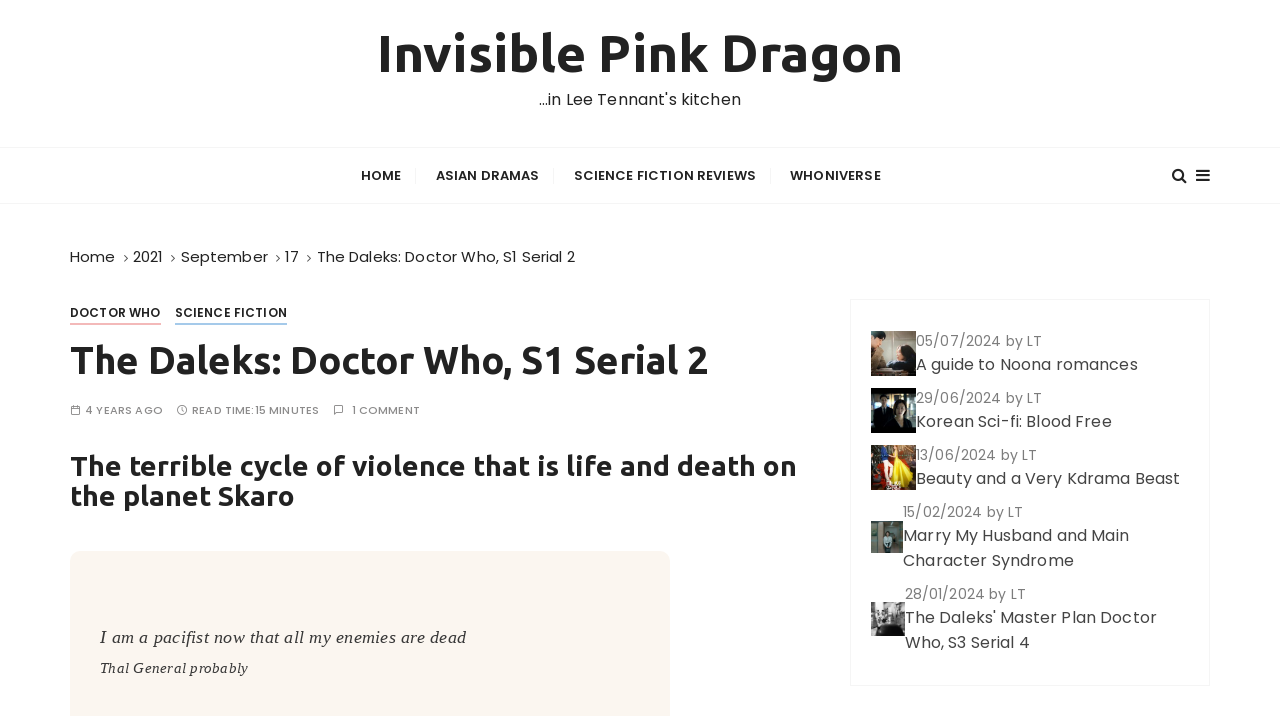

--- FILE ---
content_type: text/html; charset=UTF-8
request_url: https://invisibledragon.leetennant.com/2021/09/17/the-daleks-doctor-who-s1-serial-2/
body_size: 26250
content:
<!doctype html>
<html lang="en-AU">
<head>
	<meta charset="UTF-8">
	<meta name="viewport" content="width=device-width, initial-scale=1">
	<link rel="profile" href="https://gmpg.org/xfn/11">

	<title>The Daleks: Doctor Who, S1 Serial 2 &#8211; Invisible Pink Dragon</title>
<meta name='robots' content='max-image-preview:large' />
<link rel='dns-prefetch' href='//fonts.googleapis.com' />
<link rel="alternate" type="application/rss+xml" title="Invisible Pink Dragon &raquo; Feed" href="https://invisibledragon.leetennant.com/feed/" />
<link rel="alternate" type="application/rss+xml" title="Invisible Pink Dragon &raquo; Comments Feed" href="https://invisibledragon.leetennant.com/comments/feed/" />
<link rel="alternate" type="application/rss+xml" title="Invisible Pink Dragon &raquo; The Daleks: Doctor Who, S1 Serial 2 Comments Feed" href="https://invisibledragon.leetennant.com/2021/09/17/the-daleks-doctor-who-s1-serial-2/feed/" />
<link rel="alternate" title="oEmbed (JSON)" type="application/json+oembed" href="https://invisibledragon.leetennant.com/wp-json/oembed/1.0/embed?url=https%3A%2F%2Finvisibledragon.leetennant.com%2F2021%2F09%2F17%2Fthe-daleks-doctor-who-s1-serial-2%2F" />
<link rel="alternate" title="oEmbed (XML)" type="text/xml+oembed" href="https://invisibledragon.leetennant.com/wp-json/oembed/1.0/embed?url=https%3A%2F%2Finvisibledragon.leetennant.com%2F2021%2F09%2F17%2Fthe-daleks-doctor-who-s1-serial-2%2F&#038;format=xml" />
<style id='superb-addons-variable-fallbacks-inline-css' type='text/css'>
:root{--wp--preset--color--primary:#1f7cec;--wp--preset--color--primary-hover:#3993ff;--wp--preset--color--base:#fff;--wp--preset--color--featured:#0a284b;--wp--preset--color--contrast-light:#fff;--wp--preset--color--contrast-dark:#000;--wp--preset--color--mono-1:#0d3c74;--wp--preset--color--mono-2:#64748b;--wp--preset--color--mono-3:#e2e8f0;--wp--preset--color--mono-4:#f8fafc;--wp--preset--spacing--superbspacing-xxsmall:clamp(5px,1vw,10px);--wp--preset--spacing--superbspacing-xsmall:clamp(10px,2vw,20px);--wp--preset--spacing--superbspacing-small:clamp(20px,4vw,40px);--wp--preset--spacing--superbspacing-medium:clamp(30px,6vw,60px);--wp--preset--spacing--superbspacing-large:clamp(40px,8vw,80px);--wp--preset--spacing--superbspacing-xlarge:clamp(50px,10vw,100px);--wp--preset--spacing--superbspacing-xxlarge:clamp(60px,12vw,120px);--wp--preset--font-size--superbfont-tiny:clamp(10px,0.625rem + ((1vw - 3.2px) * 0.227),12px);--wp--preset--font-size--superbfont-xxsmall:clamp(12px,0.75rem + ((1vw - 3.2px) * 0.227),14px);--wp--preset--font-size--superbfont-xsmall:clamp(16px,1rem + ((1vw - 3.2px) * 1),16px);--wp--preset--font-size--superbfont-small:clamp(16px,1rem + ((1vw - 3.2px) * 0.227),18px);--wp--preset--font-size--superbfont-medium:clamp(18px,1.125rem + ((1vw - 3.2px) * 0.227),20px);--wp--preset--font-size--superbfont-large:clamp(24px,1.5rem + ((1vw - 3.2px) * 0.909),32px);--wp--preset--font-size--superbfont-xlarge:clamp(32px,2rem + ((1vw - 3.2px) * 1.818),48px);--wp--preset--font-size--superbfont-xxlarge:clamp(40px,2.5rem + ((1vw - 3.2px) * 2.727),64px)}.has-primary-color{color:var(--wp--preset--color--primary)!important}.has-primary-hover-color{color:var(--wp--preset--color--primary-hover)!important}.has-base-color{color:var(--wp--preset--color--base)!important}.has-featured-color{color:var(--wp--preset--color--featured)!important}.has-contrast-light-color{color:var(--wp--preset--color--contrast-light)!important}.has-contrast-dark-color{color:var(--wp--preset--color--contrast-dark)!important}.has-mono-1-color{color:var(--wp--preset--color--mono-1)!important}.has-mono-2-color{color:var(--wp--preset--color--mono-2)!important}.has-mono-3-color{color:var(--wp--preset--color--mono-3)!important}.has-mono-4-color{color:var(--wp--preset--color--mono-4)!important}.has-primary-background-color{background-color:var(--wp--preset--color--primary)!important}.has-primary-hover-background-color{background-color:var(--wp--preset--color--primary-hover)!important}.has-base-background-color{background-color:var(--wp--preset--color--base)!important}.has-featured-background-color{background-color:var(--wp--preset--color--featured)!important}.has-contrast-light-background-color{background-color:var(--wp--preset--color--contrast-light)!important}.has-contrast-dark-background-color{background-color:var(--wp--preset--color--contrast-dark)!important}.has-mono-1-background-color{background-color:var(--wp--preset--color--mono-1)!important}.has-mono-2-background-color{background-color:var(--wp--preset--color--mono-2)!important}.has-mono-3-background-color{background-color:var(--wp--preset--color--mono-3)!important}.has-mono-4-background-color{background-color:var(--wp--preset--color--mono-4)!important}.has-superbfont-tiny-font-size{font-size:var(--wp--preset--font-size--superbfont-tiny)!important}.has-superbfont-xxsmall-font-size{font-size:var(--wp--preset--font-size--superbfont-xxsmall)!important}.has-superbfont-xsmall-font-size{font-size:var(--wp--preset--font-size--superbfont-xsmall)!important}.has-superbfont-small-font-size{font-size:var(--wp--preset--font-size--superbfont-small)!important}.has-superbfont-medium-font-size{font-size:var(--wp--preset--font-size--superbfont-medium)!important}.has-superbfont-large-font-size{font-size:var(--wp--preset--font-size--superbfont-large)!important}.has-superbfont-xlarge-font-size{font-size:var(--wp--preset--font-size--superbfont-xlarge)!important}.has-superbfont-xxlarge-font-size{font-size:var(--wp--preset--font-size--superbfont-xxlarge)!important}
/*# sourceURL=superb-addons-variable-fallbacks-inline-css */
</style>
<style id='wp-img-auto-sizes-contain-inline-css' type='text/css'>
img:is([sizes=auto i],[sizes^="auto," i]){contain-intrinsic-size:3000px 1500px}
/*# sourceURL=wp-img-auto-sizes-contain-inline-css */
</style>
<style id='wp-emoji-styles-inline-css' type='text/css'>

	img.wp-smiley, img.emoji {
		display: inline !important;
		border: none !important;
		box-shadow: none !important;
		height: 1em !important;
		width: 1em !important;
		margin: 0 0.07em !important;
		vertical-align: -0.1em !important;
		background: none !important;
		padding: 0 !important;
	}
/*# sourceURL=wp-emoji-styles-inline-css */
</style>
<link rel='stylesheet' id='wp-block-library-css' href='https://invisibledragon.leetennant.com/wp-includes/css/dist/block-library/style.min.css?ver=6.9' type='text/css' media='all' />
<style id='superb-addons-recent-posts-style-inline-css' type='text/css'>
.superbaddons-recentposts-alignment-center .superbaddons-recentposts-item-inner{flex-direction:column;justify-content:center;text-align:center}.superbaddons-recentposts-alignment-right{direction:rtl}.superbaddons-recentposts-list{list-style:none;margin:0;padding:0}.superbaddons-recentposts-list a{text-decoration:none}.superbaddons-recentposts-list a:active,.superbaddons-recentposts-list a:focus,.superbaddons-recentposts-list a:hover{color:inherit}.superbaddons-recentposts-item{margin-bottom:10px}.superbaddons-recentposts-item:last-of-type{margin-bottom:0}.superbaddons-recentposts-item-inner{align-items:center;display:flex;gap:10px}.superbaddons-recentposts-item-left,.superbaddons-recentposts-item-right{display:flex;flex-direction:column}

/*# sourceURL=https://invisibledragon.leetennant.com/wp-content/plugins/superb-blocks/blocks/recent-posts/style-index.css */
</style>
<style id='wp-block-archives-inline-css' type='text/css'>
.wp-block-archives{box-sizing:border-box}.wp-block-archives-dropdown label{display:block}
/*# sourceURL=https://invisibledragon.leetennant.com/wp-includes/blocks/archives/style.min.css */
</style>
<style id='wp-block-heading-inline-css' type='text/css'>
h1:where(.wp-block-heading).has-background,h2:where(.wp-block-heading).has-background,h3:where(.wp-block-heading).has-background,h4:where(.wp-block-heading).has-background,h5:where(.wp-block-heading).has-background,h6:where(.wp-block-heading).has-background{padding:1.25em 2.375em}h1.has-text-align-left[style*=writing-mode]:where([style*=vertical-lr]),h1.has-text-align-right[style*=writing-mode]:where([style*=vertical-rl]),h2.has-text-align-left[style*=writing-mode]:where([style*=vertical-lr]),h2.has-text-align-right[style*=writing-mode]:where([style*=vertical-rl]),h3.has-text-align-left[style*=writing-mode]:where([style*=vertical-lr]),h3.has-text-align-right[style*=writing-mode]:where([style*=vertical-rl]),h4.has-text-align-left[style*=writing-mode]:where([style*=vertical-lr]),h4.has-text-align-right[style*=writing-mode]:where([style*=vertical-rl]),h5.has-text-align-left[style*=writing-mode]:where([style*=vertical-lr]),h5.has-text-align-right[style*=writing-mode]:where([style*=vertical-rl]),h6.has-text-align-left[style*=writing-mode]:where([style*=vertical-lr]),h6.has-text-align-right[style*=writing-mode]:where([style*=vertical-rl]){rotate:180deg}
/*# sourceURL=https://invisibledragon.leetennant.com/wp-includes/blocks/heading/style.min.css */
</style>
<style id='wp-block-image-inline-css' type='text/css'>
.wp-block-image>a,.wp-block-image>figure>a{display:inline-block}.wp-block-image img{box-sizing:border-box;height:auto;max-width:100%;vertical-align:bottom}@media not (prefers-reduced-motion){.wp-block-image img.hide{visibility:hidden}.wp-block-image img.show{animation:show-content-image .4s}}.wp-block-image[style*=border-radius] img,.wp-block-image[style*=border-radius]>a{border-radius:inherit}.wp-block-image.has-custom-border img{box-sizing:border-box}.wp-block-image.aligncenter{text-align:center}.wp-block-image.alignfull>a,.wp-block-image.alignwide>a{width:100%}.wp-block-image.alignfull img,.wp-block-image.alignwide img{height:auto;width:100%}.wp-block-image .aligncenter,.wp-block-image .alignleft,.wp-block-image .alignright,.wp-block-image.aligncenter,.wp-block-image.alignleft,.wp-block-image.alignright{display:table}.wp-block-image .aligncenter>figcaption,.wp-block-image .alignleft>figcaption,.wp-block-image .alignright>figcaption,.wp-block-image.aligncenter>figcaption,.wp-block-image.alignleft>figcaption,.wp-block-image.alignright>figcaption{caption-side:bottom;display:table-caption}.wp-block-image .alignleft{float:left;margin:.5em 1em .5em 0}.wp-block-image .alignright{float:right;margin:.5em 0 .5em 1em}.wp-block-image .aligncenter{margin-left:auto;margin-right:auto}.wp-block-image :where(figcaption){margin-bottom:1em;margin-top:.5em}.wp-block-image.is-style-circle-mask img{border-radius:9999px}@supports ((-webkit-mask-image:none) or (mask-image:none)) or (-webkit-mask-image:none){.wp-block-image.is-style-circle-mask img{border-radius:0;-webkit-mask-image:url('data:image/svg+xml;utf8,<svg viewBox="0 0 100 100" xmlns="http://www.w3.org/2000/svg"><circle cx="50" cy="50" r="50"/></svg>');mask-image:url('data:image/svg+xml;utf8,<svg viewBox="0 0 100 100" xmlns="http://www.w3.org/2000/svg"><circle cx="50" cy="50" r="50"/></svg>');mask-mode:alpha;-webkit-mask-position:center;mask-position:center;-webkit-mask-repeat:no-repeat;mask-repeat:no-repeat;-webkit-mask-size:contain;mask-size:contain}}:root :where(.wp-block-image.is-style-rounded img,.wp-block-image .is-style-rounded img){border-radius:9999px}.wp-block-image figure{margin:0}.wp-lightbox-container{display:flex;flex-direction:column;position:relative}.wp-lightbox-container img{cursor:zoom-in}.wp-lightbox-container img:hover+button{opacity:1}.wp-lightbox-container button{align-items:center;backdrop-filter:blur(16px) saturate(180%);background-color:#5a5a5a40;border:none;border-radius:4px;cursor:zoom-in;display:flex;height:20px;justify-content:center;opacity:0;padding:0;position:absolute;right:16px;text-align:center;top:16px;width:20px;z-index:100}@media not (prefers-reduced-motion){.wp-lightbox-container button{transition:opacity .2s ease}}.wp-lightbox-container button:focus-visible{outline:3px auto #5a5a5a40;outline:3px auto -webkit-focus-ring-color;outline-offset:3px}.wp-lightbox-container button:hover{cursor:pointer;opacity:1}.wp-lightbox-container button:focus{opacity:1}.wp-lightbox-container button:focus,.wp-lightbox-container button:hover,.wp-lightbox-container button:not(:hover):not(:active):not(.has-background){background-color:#5a5a5a40;border:none}.wp-lightbox-overlay{box-sizing:border-box;cursor:zoom-out;height:100vh;left:0;overflow:hidden;position:fixed;top:0;visibility:hidden;width:100%;z-index:100000}.wp-lightbox-overlay .close-button{align-items:center;cursor:pointer;display:flex;justify-content:center;min-height:40px;min-width:40px;padding:0;position:absolute;right:calc(env(safe-area-inset-right) + 16px);top:calc(env(safe-area-inset-top) + 16px);z-index:5000000}.wp-lightbox-overlay .close-button:focus,.wp-lightbox-overlay .close-button:hover,.wp-lightbox-overlay .close-button:not(:hover):not(:active):not(.has-background){background:none;border:none}.wp-lightbox-overlay .lightbox-image-container{height:var(--wp--lightbox-container-height);left:50%;overflow:hidden;position:absolute;top:50%;transform:translate(-50%,-50%);transform-origin:top left;width:var(--wp--lightbox-container-width);z-index:9999999999}.wp-lightbox-overlay .wp-block-image{align-items:center;box-sizing:border-box;display:flex;height:100%;justify-content:center;margin:0;position:relative;transform-origin:0 0;width:100%;z-index:3000000}.wp-lightbox-overlay .wp-block-image img{height:var(--wp--lightbox-image-height);min-height:var(--wp--lightbox-image-height);min-width:var(--wp--lightbox-image-width);width:var(--wp--lightbox-image-width)}.wp-lightbox-overlay .wp-block-image figcaption{display:none}.wp-lightbox-overlay button{background:none;border:none}.wp-lightbox-overlay .scrim{background-color:#fff;height:100%;opacity:.9;position:absolute;width:100%;z-index:2000000}.wp-lightbox-overlay.active{visibility:visible}@media not (prefers-reduced-motion){.wp-lightbox-overlay.active{animation:turn-on-visibility .25s both}.wp-lightbox-overlay.active img{animation:turn-on-visibility .35s both}.wp-lightbox-overlay.show-closing-animation:not(.active){animation:turn-off-visibility .35s both}.wp-lightbox-overlay.show-closing-animation:not(.active) img{animation:turn-off-visibility .25s both}.wp-lightbox-overlay.zoom.active{animation:none;opacity:1;visibility:visible}.wp-lightbox-overlay.zoom.active .lightbox-image-container{animation:lightbox-zoom-in .4s}.wp-lightbox-overlay.zoom.active .lightbox-image-container img{animation:none}.wp-lightbox-overlay.zoom.active .scrim{animation:turn-on-visibility .4s forwards}.wp-lightbox-overlay.zoom.show-closing-animation:not(.active){animation:none}.wp-lightbox-overlay.zoom.show-closing-animation:not(.active) .lightbox-image-container{animation:lightbox-zoom-out .4s}.wp-lightbox-overlay.zoom.show-closing-animation:not(.active) .lightbox-image-container img{animation:none}.wp-lightbox-overlay.zoom.show-closing-animation:not(.active) .scrim{animation:turn-off-visibility .4s forwards}}@keyframes show-content-image{0%{visibility:hidden}99%{visibility:hidden}to{visibility:visible}}@keyframes turn-on-visibility{0%{opacity:0}to{opacity:1}}@keyframes turn-off-visibility{0%{opacity:1;visibility:visible}99%{opacity:0;visibility:visible}to{opacity:0;visibility:hidden}}@keyframes lightbox-zoom-in{0%{transform:translate(calc((-100vw + var(--wp--lightbox-scrollbar-width))/2 + var(--wp--lightbox-initial-left-position)),calc(-50vh + var(--wp--lightbox-initial-top-position))) scale(var(--wp--lightbox-scale))}to{transform:translate(-50%,-50%) scale(1)}}@keyframes lightbox-zoom-out{0%{transform:translate(-50%,-50%) scale(1);visibility:visible}99%{visibility:visible}to{transform:translate(calc((-100vw + var(--wp--lightbox-scrollbar-width))/2 + var(--wp--lightbox-initial-left-position)),calc(-50vh + var(--wp--lightbox-initial-top-position))) scale(var(--wp--lightbox-scale));visibility:hidden}}
/*# sourceURL=https://invisibledragon.leetennant.com/wp-includes/blocks/image/style.min.css */
</style>
<style id='wp-block-image-theme-inline-css' type='text/css'>
:root :where(.wp-block-image figcaption){color:#555;font-size:13px;text-align:center}.is-dark-theme :root :where(.wp-block-image figcaption){color:#ffffffa6}.wp-block-image{margin:0 0 1em}
/*# sourceURL=https://invisibledragon.leetennant.com/wp-includes/blocks/image/theme.min.css */
</style>
<style id='wp-block-search-inline-css' type='text/css'>
.wp-block-search__button{margin-left:10px;word-break:normal}.wp-block-search__button.has-icon{line-height:0}.wp-block-search__button svg{height:1.25em;min-height:24px;min-width:24px;width:1.25em;fill:currentColor;vertical-align:text-bottom}:where(.wp-block-search__button){border:1px solid #ccc;padding:6px 10px}.wp-block-search__inside-wrapper{display:flex;flex:auto;flex-wrap:nowrap;max-width:100%}.wp-block-search__label{width:100%}.wp-block-search.wp-block-search__button-only .wp-block-search__button{box-sizing:border-box;display:flex;flex-shrink:0;justify-content:center;margin-left:0;max-width:100%}.wp-block-search.wp-block-search__button-only .wp-block-search__inside-wrapper{min-width:0!important;transition-property:width}.wp-block-search.wp-block-search__button-only .wp-block-search__input{flex-basis:100%;transition-duration:.3s}.wp-block-search.wp-block-search__button-only.wp-block-search__searchfield-hidden,.wp-block-search.wp-block-search__button-only.wp-block-search__searchfield-hidden .wp-block-search__inside-wrapper{overflow:hidden}.wp-block-search.wp-block-search__button-only.wp-block-search__searchfield-hidden .wp-block-search__input{border-left-width:0!important;border-right-width:0!important;flex-basis:0;flex-grow:0;margin:0;min-width:0!important;padding-left:0!important;padding-right:0!important;width:0!important}:where(.wp-block-search__input){appearance:none;border:1px solid #949494;flex-grow:1;font-family:inherit;font-size:inherit;font-style:inherit;font-weight:inherit;letter-spacing:inherit;line-height:inherit;margin-left:0;margin-right:0;min-width:3rem;padding:8px;text-decoration:unset!important;text-transform:inherit}:where(.wp-block-search__button-inside .wp-block-search__inside-wrapper){background-color:#fff;border:1px solid #949494;box-sizing:border-box;padding:4px}:where(.wp-block-search__button-inside .wp-block-search__inside-wrapper) .wp-block-search__input{border:none;border-radius:0;padding:0 4px}:where(.wp-block-search__button-inside .wp-block-search__inside-wrapper) .wp-block-search__input:focus{outline:none}:where(.wp-block-search__button-inside .wp-block-search__inside-wrapper) :where(.wp-block-search__button){padding:4px 8px}.wp-block-search.aligncenter .wp-block-search__inside-wrapper{margin:auto}.wp-block[data-align=right] .wp-block-search.wp-block-search__button-only .wp-block-search__inside-wrapper{float:right}
/*# sourceURL=https://invisibledragon.leetennant.com/wp-includes/blocks/search/style.min.css */
</style>
<style id='wp-block-search-theme-inline-css' type='text/css'>
.wp-block-search .wp-block-search__label{font-weight:700}.wp-block-search__button{border:1px solid #ccc;padding:.375em .625em}
/*# sourceURL=https://invisibledragon.leetennant.com/wp-includes/blocks/search/theme.min.css */
</style>
<style id='wp-block-group-inline-css' type='text/css'>
.wp-block-group{box-sizing:border-box}:where(.wp-block-group.wp-block-group-is-layout-constrained){position:relative}
.wp-block-group.is-style-superbaddons-card{background-color:var(--wp--preset--color--contrast-light);border-color:var(--wp--preset--color--mono-3);border-radius:10px;border-style:solid;border-width:1px;box-shadow:0 1px 2px 0 rgba(0,0,0,.05);color:var(--wp--preset--color--contrast-dark);padding:var(--wp--preset--spacing--superbspacing-small)}
/*# sourceURL=wp-block-group-inline-css */
</style>
<style id='wp-block-group-theme-inline-css' type='text/css'>
:where(.wp-block-group.has-background){padding:1.25em 2.375em}
/*# sourceURL=https://invisibledragon.leetennant.com/wp-includes/blocks/group/theme.min.css */
</style>
<style id='wp-block-paragraph-inline-css' type='text/css'>
.is-small-text{font-size:.875em}.is-regular-text{font-size:1em}.is-large-text{font-size:2.25em}.is-larger-text{font-size:3em}.has-drop-cap:not(:focus):first-letter{float:left;font-size:8.4em;font-style:normal;font-weight:100;line-height:.68;margin:.05em .1em 0 0;text-transform:uppercase}body.rtl .has-drop-cap:not(:focus):first-letter{float:none;margin-left:.1em}p.has-drop-cap.has-background{overflow:hidden}:root :where(p.has-background){padding:1.25em 2.375em}:where(p.has-text-color:not(.has-link-color)) a{color:inherit}p.has-text-align-left[style*="writing-mode:vertical-lr"],p.has-text-align-right[style*="writing-mode:vertical-rl"]{rotate:180deg}
/*# sourceURL=https://invisibledragon.leetennant.com/wp-includes/blocks/paragraph/style.min.css */
</style>
<style id='wp-block-quote-inline-css' type='text/css'>
.wp-block-quote{box-sizing:border-box;overflow-wrap:break-word}.wp-block-quote.is-large:where(:not(.is-style-plain)),.wp-block-quote.is-style-large:where(:not(.is-style-plain)){margin-bottom:1em;padding:0 1em}.wp-block-quote.is-large:where(:not(.is-style-plain)) p,.wp-block-quote.is-style-large:where(:not(.is-style-plain)) p{font-size:1.5em;font-style:italic;line-height:1.6}.wp-block-quote.is-large:where(:not(.is-style-plain)) cite,.wp-block-quote.is-large:where(:not(.is-style-plain)) footer,.wp-block-quote.is-style-large:where(:not(.is-style-plain)) cite,.wp-block-quote.is-style-large:where(:not(.is-style-plain)) footer{font-size:1.125em;text-align:right}.wp-block-quote>cite{display:block}
/*# sourceURL=https://invisibledragon.leetennant.com/wp-includes/blocks/quote/style.min.css */
</style>
<style id='wp-block-quote-theme-inline-css' type='text/css'>
.wp-block-quote{border-left:.25em solid;margin:0 0 1.75em;padding-left:1em}.wp-block-quote cite,.wp-block-quote footer{color:currentColor;font-size:.8125em;font-style:normal;position:relative}.wp-block-quote:where(.has-text-align-right){border-left:none;border-right:.25em solid;padding-left:0;padding-right:1em}.wp-block-quote:where(.has-text-align-center){border:none;padding-left:0}.wp-block-quote.is-large,.wp-block-quote.is-style-large,.wp-block-quote:where(.is-style-plain){border:none}
/*# sourceURL=https://invisibledragon.leetennant.com/wp-includes/blocks/quote/theme.min.css */
</style>
<style id='global-styles-inline-css' type='text/css'>
:root{--wp--preset--aspect-ratio--square: 1;--wp--preset--aspect-ratio--4-3: 4/3;--wp--preset--aspect-ratio--3-4: 3/4;--wp--preset--aspect-ratio--3-2: 3/2;--wp--preset--aspect-ratio--2-3: 2/3;--wp--preset--aspect-ratio--16-9: 16/9;--wp--preset--aspect-ratio--9-16: 9/16;--wp--preset--color--black: #000000;--wp--preset--color--cyan-bluish-gray: #abb8c3;--wp--preset--color--white: #ffffff;--wp--preset--color--pale-pink: #f78da7;--wp--preset--color--vivid-red: #cf2e2e;--wp--preset--color--luminous-vivid-orange: #ff6900;--wp--preset--color--luminous-vivid-amber: #fcb900;--wp--preset--color--light-green-cyan: #7bdcb5;--wp--preset--color--vivid-green-cyan: #00d084;--wp--preset--color--pale-cyan-blue: #8ed1fc;--wp--preset--color--vivid-cyan-blue: #0693e3;--wp--preset--color--vivid-purple: #9b51e0;--wp--preset--gradient--vivid-cyan-blue-to-vivid-purple: linear-gradient(135deg,rgb(6,147,227) 0%,rgb(155,81,224) 100%);--wp--preset--gradient--light-green-cyan-to-vivid-green-cyan: linear-gradient(135deg,rgb(122,220,180) 0%,rgb(0,208,130) 100%);--wp--preset--gradient--luminous-vivid-amber-to-luminous-vivid-orange: linear-gradient(135deg,rgb(252,185,0) 0%,rgb(255,105,0) 100%);--wp--preset--gradient--luminous-vivid-orange-to-vivid-red: linear-gradient(135deg,rgb(255,105,0) 0%,rgb(207,46,46) 100%);--wp--preset--gradient--very-light-gray-to-cyan-bluish-gray: linear-gradient(135deg,rgb(238,238,238) 0%,rgb(169,184,195) 100%);--wp--preset--gradient--cool-to-warm-spectrum: linear-gradient(135deg,rgb(74,234,220) 0%,rgb(151,120,209) 20%,rgb(207,42,186) 40%,rgb(238,44,130) 60%,rgb(251,105,98) 80%,rgb(254,248,76) 100%);--wp--preset--gradient--blush-light-purple: linear-gradient(135deg,rgb(255,206,236) 0%,rgb(152,150,240) 100%);--wp--preset--gradient--blush-bordeaux: linear-gradient(135deg,rgb(254,205,165) 0%,rgb(254,45,45) 50%,rgb(107,0,62) 100%);--wp--preset--gradient--luminous-dusk: linear-gradient(135deg,rgb(255,203,112) 0%,rgb(199,81,192) 50%,rgb(65,88,208) 100%);--wp--preset--gradient--pale-ocean: linear-gradient(135deg,rgb(255,245,203) 0%,rgb(182,227,212) 50%,rgb(51,167,181) 100%);--wp--preset--gradient--electric-grass: linear-gradient(135deg,rgb(202,248,128) 0%,rgb(113,206,126) 100%);--wp--preset--gradient--midnight: linear-gradient(135deg,rgb(2,3,129) 0%,rgb(40,116,252) 100%);--wp--preset--font-size--small: 13px;--wp--preset--font-size--medium: 20px;--wp--preset--font-size--large: 36px;--wp--preset--font-size--x-large: 42px;--wp--preset--spacing--20: 0.44rem;--wp--preset--spacing--30: 0.67rem;--wp--preset--spacing--40: 1rem;--wp--preset--spacing--50: 1.5rem;--wp--preset--spacing--60: 2.25rem;--wp--preset--spacing--70: 3.38rem;--wp--preset--spacing--80: 5.06rem;--wp--preset--shadow--natural: 6px 6px 9px rgba(0, 0, 0, 0.2);--wp--preset--shadow--deep: 12px 12px 50px rgba(0, 0, 0, 0.4);--wp--preset--shadow--sharp: 6px 6px 0px rgba(0, 0, 0, 0.2);--wp--preset--shadow--outlined: 6px 6px 0px -3px rgb(255, 255, 255), 6px 6px rgb(0, 0, 0);--wp--preset--shadow--crisp: 6px 6px 0px rgb(0, 0, 0);}:where(.is-layout-flex){gap: 0.5em;}:where(.is-layout-grid){gap: 0.5em;}body .is-layout-flex{display: flex;}.is-layout-flex{flex-wrap: wrap;align-items: center;}.is-layout-flex > :is(*, div){margin: 0;}body .is-layout-grid{display: grid;}.is-layout-grid > :is(*, div){margin: 0;}:where(.wp-block-columns.is-layout-flex){gap: 2em;}:where(.wp-block-columns.is-layout-grid){gap: 2em;}:where(.wp-block-post-template.is-layout-flex){gap: 1.25em;}:where(.wp-block-post-template.is-layout-grid){gap: 1.25em;}.has-black-color{color: var(--wp--preset--color--black) !important;}.has-cyan-bluish-gray-color{color: var(--wp--preset--color--cyan-bluish-gray) !important;}.has-white-color{color: var(--wp--preset--color--white) !important;}.has-pale-pink-color{color: var(--wp--preset--color--pale-pink) !important;}.has-vivid-red-color{color: var(--wp--preset--color--vivid-red) !important;}.has-luminous-vivid-orange-color{color: var(--wp--preset--color--luminous-vivid-orange) !important;}.has-luminous-vivid-amber-color{color: var(--wp--preset--color--luminous-vivid-amber) !important;}.has-light-green-cyan-color{color: var(--wp--preset--color--light-green-cyan) !important;}.has-vivid-green-cyan-color{color: var(--wp--preset--color--vivid-green-cyan) !important;}.has-pale-cyan-blue-color{color: var(--wp--preset--color--pale-cyan-blue) !important;}.has-vivid-cyan-blue-color{color: var(--wp--preset--color--vivid-cyan-blue) !important;}.has-vivid-purple-color{color: var(--wp--preset--color--vivid-purple) !important;}.has-black-background-color{background-color: var(--wp--preset--color--black) !important;}.has-cyan-bluish-gray-background-color{background-color: var(--wp--preset--color--cyan-bluish-gray) !important;}.has-white-background-color{background-color: var(--wp--preset--color--white) !important;}.has-pale-pink-background-color{background-color: var(--wp--preset--color--pale-pink) !important;}.has-vivid-red-background-color{background-color: var(--wp--preset--color--vivid-red) !important;}.has-luminous-vivid-orange-background-color{background-color: var(--wp--preset--color--luminous-vivid-orange) !important;}.has-luminous-vivid-amber-background-color{background-color: var(--wp--preset--color--luminous-vivid-amber) !important;}.has-light-green-cyan-background-color{background-color: var(--wp--preset--color--light-green-cyan) !important;}.has-vivid-green-cyan-background-color{background-color: var(--wp--preset--color--vivid-green-cyan) !important;}.has-pale-cyan-blue-background-color{background-color: var(--wp--preset--color--pale-cyan-blue) !important;}.has-vivid-cyan-blue-background-color{background-color: var(--wp--preset--color--vivid-cyan-blue) !important;}.has-vivid-purple-background-color{background-color: var(--wp--preset--color--vivid-purple) !important;}.has-black-border-color{border-color: var(--wp--preset--color--black) !important;}.has-cyan-bluish-gray-border-color{border-color: var(--wp--preset--color--cyan-bluish-gray) !important;}.has-white-border-color{border-color: var(--wp--preset--color--white) !important;}.has-pale-pink-border-color{border-color: var(--wp--preset--color--pale-pink) !important;}.has-vivid-red-border-color{border-color: var(--wp--preset--color--vivid-red) !important;}.has-luminous-vivid-orange-border-color{border-color: var(--wp--preset--color--luminous-vivid-orange) !important;}.has-luminous-vivid-amber-border-color{border-color: var(--wp--preset--color--luminous-vivid-amber) !important;}.has-light-green-cyan-border-color{border-color: var(--wp--preset--color--light-green-cyan) !important;}.has-vivid-green-cyan-border-color{border-color: var(--wp--preset--color--vivid-green-cyan) !important;}.has-pale-cyan-blue-border-color{border-color: var(--wp--preset--color--pale-cyan-blue) !important;}.has-vivid-cyan-blue-border-color{border-color: var(--wp--preset--color--vivid-cyan-blue) !important;}.has-vivid-purple-border-color{border-color: var(--wp--preset--color--vivid-purple) !important;}.has-vivid-cyan-blue-to-vivid-purple-gradient-background{background: var(--wp--preset--gradient--vivid-cyan-blue-to-vivid-purple) !important;}.has-light-green-cyan-to-vivid-green-cyan-gradient-background{background: var(--wp--preset--gradient--light-green-cyan-to-vivid-green-cyan) !important;}.has-luminous-vivid-amber-to-luminous-vivid-orange-gradient-background{background: var(--wp--preset--gradient--luminous-vivid-amber-to-luminous-vivid-orange) !important;}.has-luminous-vivid-orange-to-vivid-red-gradient-background{background: var(--wp--preset--gradient--luminous-vivid-orange-to-vivid-red) !important;}.has-very-light-gray-to-cyan-bluish-gray-gradient-background{background: var(--wp--preset--gradient--very-light-gray-to-cyan-bluish-gray) !important;}.has-cool-to-warm-spectrum-gradient-background{background: var(--wp--preset--gradient--cool-to-warm-spectrum) !important;}.has-blush-light-purple-gradient-background{background: var(--wp--preset--gradient--blush-light-purple) !important;}.has-blush-bordeaux-gradient-background{background: var(--wp--preset--gradient--blush-bordeaux) !important;}.has-luminous-dusk-gradient-background{background: var(--wp--preset--gradient--luminous-dusk) !important;}.has-pale-ocean-gradient-background{background: var(--wp--preset--gradient--pale-ocean) !important;}.has-electric-grass-gradient-background{background: var(--wp--preset--gradient--electric-grass) !important;}.has-midnight-gradient-background{background: var(--wp--preset--gradient--midnight) !important;}.has-small-font-size{font-size: var(--wp--preset--font-size--small) !important;}.has-medium-font-size{font-size: var(--wp--preset--font-size--medium) !important;}.has-large-font-size{font-size: var(--wp--preset--font-size--large) !important;}.has-x-large-font-size{font-size: var(--wp--preset--font-size--x-large) !important;}
/*# sourceURL=global-styles-inline-css */
</style>

<style id='classic-theme-styles-inline-css' type='text/css'>
/*! This file is auto-generated */
.wp-block-button__link{color:#fff;background-color:#32373c;border-radius:9999px;box-shadow:none;text-decoration:none;padding:calc(.667em + 2px) calc(1.333em + 2px);font-size:1.125em}.wp-block-file__button{background:#32373c;color:#fff;text-decoration:none}
/*# sourceURL=/wp-includes/css/classic-themes.min.css */
</style>
<link rel='stylesheet' id='email-subscribers-css' href='https://invisibledragon.leetennant.com/wp-content/plugins/email-subscribers/lite/public/css/email-subscribers-public.css?ver=5.9.14' type='text/css' media='all' />
<link rel='stylesheet' id='everest-toolkit-css' href='https://invisibledragon.leetennant.com/wp-content/plugins/everest-toolkit/public/css/everest-toolkit-public.css?ver=1.2.3' type='text/css' media='all' />
<link rel='stylesheet' id='wpa-css-css' href='https://invisibledragon.leetennant.com/wp-content/plugins/honeypot/includes/css/wpa.css?ver=2.3.04' type='text/css' media='all' />
<link rel='stylesheet' id='superb-addons-patterns-css' href='https://invisibledragon.leetennant.com/wp-content/plugins/superb-blocks/assets/css/patterns.min.css?ver=3.7.0' type='text/css' media='all' />
<link rel='stylesheet' id='superb-addons-enhancements-css' href='https://invisibledragon.leetennant.com/wp-content/plugins/superb-blocks/assets/css/enhancements.min.css?ver=3.7.0' type='text/css' media='all' />
<link rel='stylesheet' id='gucherry-blog-style-css' href='https://invisibledragon.leetennant.com/wp-content/themes/gucherry-blog/style.css?ver=6.9' type='text/css' media='all' />
<link rel='stylesheet' id='gucherry-blog-google-fonts-css' href='//fonts.googleapis.com/css?family=Ubuntu%3A400%2C400i%2C500%2C500i%2C700%2C700i%7CPoppins%3A400%2C400i%2C500%2C600%2C700%2C700i&#038;subset=latin%2Clatin-ext&#038;ver=6.9' type='text/css' media='all' />
<link rel='stylesheet' id='gucherry-blog-main-css' href='https://invisibledragon.leetennant.com/wp-content/themes/gucherry-blog/everestthemes/assets/dist/css/main-style.css?ver=6.9' type='text/css' media='all' />
<link rel='stylesheet' id='gucherry-blog-woocommerce-style-css' href='https://invisibledragon.leetennant.com/wp-content/themes/gucherry-blog/everestthemes/woocommerce/woocommerce.css?ver=6.9' type='text/css' media='all' />
<script type="text/javascript" async src="https://invisibledragon.leetennant.com/wp-content/plugins/burst-statistics/assets/js/timeme/timeme.min.js?ver=1769158060" id="burst-timeme-js"></script>
<script type="text/javascript" async src="https://invisibledragon.leetennant.com/wp-content/uploads/burst/js/burst.min.js?ver=1769158072" id="burst-js"></script>
<script type="text/javascript" src="https://invisibledragon.leetennant.com/wp-includes/js/jquery/jquery.min.js?ver=3.7.1" id="jquery-core-js"></script>
<script type="text/javascript" src="https://invisibledragon.leetennant.com/wp-includes/js/jquery/jquery-migrate.min.js?ver=3.4.1" id="jquery-migrate-js"></script>
<script type="text/javascript" src="https://invisibledragon.leetennant.com/wp-content/plugins/everest-toolkit/public/js/everest-toolkit-public.js?ver=1.2.3" id="everest-toolkit-js"></script>
<link rel="https://api.w.org/" href="https://invisibledragon.leetennant.com/wp-json/" /><link rel="alternate" title="JSON" type="application/json" href="https://invisibledragon.leetennant.com/wp-json/wp/v2/posts/3425" /><link rel="EditURI" type="application/rsd+xml" title="RSD" href="https://invisibledragon.leetennant.com/xmlrpc.php?rsd" />
<meta name="generator" content="WordPress 6.9" />
<link rel="canonical" href="https://invisibledragon.leetennant.com/2021/09/17/the-daleks-doctor-who-s1-serial-2/" />
<link rel='shortlink' href='https://invisibledragon.leetennant.com/?p=3425' />
<link rel="pingback" href="https://invisibledragon.leetennant.com/xmlrpc.php">    <style type="text/css">  
       
        q,
        h1,
        h2,
        h3,
        h4,
        h5,
        h6, 
        .h1,
        .h2,
        .h3,
        .h4,
        .h5,
        .h6,
        blockquote,
        .site-title {

                        font-family: Ubuntu;
                    }
            h1,
        h2,
        h3,
        h4,
        h5,
        h6, 
        .h1,
        .h2,
        .h3,
        .h4,
        .h5,
        .h6
        {
                    line-height: 1.1;
                    }
    
    </style>
        
    <link rel="icon" href="https://invisibledragon.leetennant.com/wp-content/uploads/2024/03/cropped-Depositphotos_94594488_XL-scaled-1-32x32.jpg" sizes="32x32" />
<link rel="icon" href="https://invisibledragon.leetennant.com/wp-content/uploads/2024/03/cropped-Depositphotos_94594488_XL-scaled-1-192x192.jpg" sizes="192x192" />
<link rel="apple-touch-icon" href="https://invisibledragon.leetennant.com/wp-content/uploads/2024/03/cropped-Depositphotos_94594488_XL-scaled-1-180x180.jpg" />
<meta name="msapplication-TileImage" content="https://invisibledragon.leetennant.com/wp-content/uploads/2024/03/cropped-Depositphotos_94594488_XL-scaled-1-270x270.jpg" />
		<style type="text/css" id="wp-custom-css">
			blockquote:before, q:before {
    display: none;
}

blockquote {
text-align:left;
	font-family: Georgia, serif;
font-size: 18px;
font-style: italic;
width: 600px;
margin: 0.25em 0;
padding: 0.25em 40px;
line-height: 1.45;
position: relative;
color: #383838;
border-left:3px dashed #c1c1c1;
background:#fbf6f0;
}
 
blockquote cite {
color:#a1a1a1;
font-size: 14px;
display: block;
margin-top: 5px;
}
		</style>
		</head>

<body class="wp-singular post-template-default single single-post postid-3425 single-format-standard wp-embed-responsive wp-theme-gucherry-blog" data-burst_id="3425" data-burst_type="post">
	<div class="page-wrap">
	   <a class="skip-link screen-reader-text" href="#content">Skip to content</a>
		<header class="mastheader gc-header-s1">
			<div class="header-inner">
			   					<div class="gc-logo-block">
										<div class="gc-container">
						<div class="site-identity">
													<span class="site-title"><a href="https://invisibledragon.leetennant.com/" rel="home">Invisible Pink Dragon</a></span>
													<p class="site-description">&#8230;in Lee Tennant&#039;s kitchen</p>
												</div><!-- // site-identity -->
					</div><!-- // gc-container -->
				</div><!-- // gc-logo-block -->
				<div class="bottom-header">
					<div class="gc-container">
						<div class="gc-row">
							<div class="gc-col left">
								<div class="social-icons">
									<ul>
																			</ul>
								</div><!-- // social-icons -->
							</div><!-- // gc-col -->
							<div class="gc-col center">
								<div class="primary-navigation-wrap">
									<div class="menu-toggle">
										<span class="hamburger-bar"></span>
										<span class="hamburger-bar"></span>
										<span class="hamburger-bar"></span>
									</div><!-- .menu-toggle -->
									<nav id="site-navigation" class="site-navigation">
										<ul id="menu-home" class="primary-menu"><li id="menu-item-8096" class="menu-item menu-item-type-custom menu-item-object-custom menu-item-home menu-item-8096"><a href="https://invisibledragon.leetennant.com">Home</a></li>
<li id="menu-item-8097" class="menu-item menu-item-type-post_type menu-item-object-page menu-item-8097"><a href="https://invisibledragon.leetennant.com/asian-dramas-2/">Asian Dramas</a></li>
<li id="menu-item-8098" class="menu-item menu-item-type-post_type menu-item-object-page menu-item-8098"><a href="https://invisibledragon.leetennant.com/science-fiction-reviews/">Science Fiction Reviews</a></li>
<li id="menu-item-8099" class="menu-item menu-item-type-post_type menu-item-object-page menu-item-8099"><a href="https://invisibledragon.leetennant.com/whoniverse/">Whoniverse</a></li>
</ul>									</nav>
								</div><!-- // primary-navigation-wrap -->
							</div><!-- // gc-col -->
							<div class="gc-col right">
							   								<button class="search-trigger"><i class="fa fa-search" aria-hidden="true"></i></button>
																	<button class="canvas-trigger"><i class="fa fa-bars" aria-hidden="true"></i></button>
																</div><!-- // gc-col -->
						</div><!-- // gc-row -->
					</div><!-- // gc-container -->
				</div><!-- // bottom-header -->
			</div><!-- // header-inner -->
		</header><!-- // mastheader gc-header-s1 -->
		<div class="search-overlay-holder">
			<div class="gc-container">
				<div class="search-wrapper">
						<form role="search" method="get" id="searchform" class="search-form" action="https://invisibledragon.leetennant.com/" >
	<label>
		<span class="screen-reader-text">Search for:</span>
		<input type="search" class="search-field" placeholder="Type Keywords &amp; Hit Enter" value="" name="s" />
	</label>
	
	<button type="submit" class="search-submit"><i class="fa fa-search" aria-hidden="true">
	</i></button>
	</form>					<div class="form-close">
						<svg width="20" height="20" class="close-search-overlay">
							<line y2="100%" x2="0" y1="0" x1="100%" stroke-width="1.1" stroke="#000"></line>
							<line y2="100%" x2="100%" y1="0%" x1="0%" stroke-width="1.1" stroke="#000"></line>
						</svg>
					</div>
				</div>
			</div><!-- // gc-container -->
		</div><!-- // search-overlay-holder -->
		<div class="site-overlay"></div>
				<aside class="canvas-sidebar secondary-widget-area">
			<div class="canvas-inner">
				<div class="canvas-header">
					<button class="close-canvas"><i class="feather icon-x"></i></button>
				</div>
				<!--// canvas-header -->
				<div class="canvas-entry">
									</div><!-- // canvas-entry -->
			</div><!-- // canvas-inner -->
		</aside><!-- // canvas-sidebar -->
			
	<section class="main-content-area-wrap">
        <div class="single-page-wrap">
            <div class="single-page-s1 layout-tweak">
                <div class="gc-container">
                     			<div class="gc-breadcrumb">
                <div class="breadcrumb-entry">
                    <nav aria-label="Breadcrumbs" class="site-breadcrumbs clrbreadcrumbs" itemprop="breadcrumb"><ul class="trail-items" itemscope itemtype="http://schema.org/BreadcrumbList"><meta name="numberOfItems" content="5" /><meta name="itemListOrder" content="Ascending" /><li class="trail-item trail-begin" itemprop="itemListElement" itemscope itemtype="https://schema.org/ListItem"><a href="https://invisibledragon.leetennant.com" rel="home" aria-label="Home" itemtype="https://schema.org/Thing" itemprop="item"><span itemprop="name">Home</span></a><span class="breadcrumb-sep"></span><meta content="1" itemprop="position" /></li><li class="trail-item" itemprop="itemListElement" itemscope itemtype="https://schema.org/ListItem"><a href="https://invisibledragon.leetennant.com/2021/" itemtype="https://schema.org/Thing" itemprop="item"><span itemprop="name">2021</span></a><span class="breadcrumb-sep"></span><meta content="2" itemprop="position" /></li><li class="trail-item" itemprop="itemListElement" itemscope itemtype="https://schema.org/ListItem"><a href="https://invisibledragon.leetennant.com/2021/09/" itemtype="https://schema.org/Thing" itemprop="item"><span itemprop="name">September</span></a><span class="breadcrumb-sep"></span><meta content="3" itemprop="position" /></li><li class="trail-item" itemprop="itemListElement" itemscope itemtype="https://schema.org/ListItem"><a href="https://invisibledragon.leetennant.com/2021/09/17/" itemtype="https://schema.org/Thing" itemprop="item"><span itemprop="name">17</span></a><span class="breadcrumb-sep"></span><meta content="4" itemprop="position" /></li><li class="trail-item trail-end" itemprop="itemListElement" itemscope itemtype="https://schema.org/ListItem"><a href="https://invisibledragon.leetennant.com/2021/09/17/the-daleks-doctor-who-s1-serial-2/" itemtype="https://schema.org/Thing" itemprop="item"><span itemprop="name">The Daleks: Doctor Who, S1 Serial 2</span></a><meta content="5" itemprop="position" /></li></ul></nav>                </div><!-- // breadcrumb-entry -->
            </div><!-- // gc-breadcrumb -->
 			                    <div id="primary" class="content-area">
                        <main class="site-main">
                            <div class="single-page-inner">
                                <div class="row">
                                                                       <div class="col-lg-8 col-md-12 sticky-portion">
                                        
<div id="post-3425" class="single-page-entry">
        <div class="entry-cats"><ul class="post-categories">
	<li><a href="https://invisibledragon.leetennant.com/category/doctor-who/" rel="category tag">Doctor Who</a></li>
	<li><a href="https://invisibledragon.leetennant.com/category/science-fiction/" rel="category tag">Science fiction</a></li></ul></div>    <div class="page-title">
        <h1>The Daleks: Doctor Who, S1 Serial 2</h1>
    </div><!-- // page-ttile -->
    <div class="entry-metas">
        <ul>
            <li class="posted-time"><span>4 years ago</span></li>            <li class="read-time">Read Time:<span>15 minutes</span></li>                                		<li class="comment">
        			<a href="https://invisibledragon.leetennant.com/2021/09/17/the-daleks-doctor-who-s1-serial-2/">
        				1 Comment        			</a>
        		</li>
	          	        </ul>
    </div><!-- // entry-metas -->
        <div class="single-page-content-area">
               <div class="editor-entry">
            
<h4 class="wp-block-heading" id="the-terrible-cycle-of-violence-that-is-life-and-death-on-the-planet-skaro">The terrible cycle of violence that is life and death on the planet Skaro</h4>



<blockquote class="wp-block-quote is-layout-flow wp-block-quote-is-layout-flow">
<p>I am a pacifist now that all my enemies are dead</p>
<cite><em>Thal General probably</em></cite></blockquote>



<p><strong>The Doctor</strong>: First Doctor (William Hartnell)</p>



<p><strong>The Companions</strong>: Susan (Carole Ann Ford), Barbara (Jacqueline Hill), Ian (William Russell)</p>



<p><strong>The plot</strong>: The Doctor&#8217;s curiosity gets the best of him when he lands on a blasted world with a distant ruined city. </p>



<p><strong>Written by: </strong>Terry Nation</p>



<p><strong>First aired</strong>: 21/12/1963-01/02/1964</p>



<p><strong>Continuity</strong>: First appearance of the Daleks</p>



<figure class="wp-block-image size-full is-resized"><img fetchpriority="high" decoding="async" width="883" height="660" src="https://invisibledragon.leetennant.com/wp-content/uploads/2024/03/Screen-Shot-2024-03-18-at-6.42.20-pm.jpg" alt="Ian, Barbara, The Doctor and Susan standing looking fascinated by an alien planet with the TARDIS behind them." class="wp-image-8354" style="width:700px" srcset="https://invisibledragon.leetennant.com/wp-content/uploads/2024/03/Screen-Shot-2024-03-18-at-6.42.20-pm.jpg 883w, https://invisibledragon.leetennant.com/wp-content/uploads/2024/03/Screen-Shot-2024-03-18-at-6.42.20-pm-300x224.jpg 300w, https://invisibledragon.leetennant.com/wp-content/uploads/2024/03/Screen-Shot-2024-03-18-at-6.42.20-pm-768x574.jpg 768w, https://invisibledragon.leetennant.com/wp-content/uploads/2024/03/Screen-Shot-2024-03-18-at-6.42.20-pm-850x635.jpg 850w" sizes="(max-width: 883px) 100vw, 883px" /></figure>



<p><strong>Season 1, episodes 5-11 review </strong></p>



<p id="block-7499e457-3569-4088-b18f-1603a8f8144c">There is a brilliant episode of <em>Stargate SG-1</em> that has long been one of my favorites. In it, Earth is sent a distress signal by its &#8216;kindred&#8217;, a people called the Eurondans under siege by a powerful enemy. Cowering in their underground bunker and assailed by vicious, endless attacks from their &#8216;nemesis&#8217;, the group begs for help to survive the onslaught: food, medical supplies and heavy water to reinforce their shielding. They offer in return very advanced technology that Earth could use in its own defense.</p>



<p id="block-e9b04b3e-5049-4070-84f1-a0175438fd21">While parts of the military are enthusiastic about helping, others on the mission have reservations. Why are they at war? What caused the conflict? And does it even matter under these circumstances?</p>



<p id="block-28fff288-b99e-4cf7-87ff-d1c28f8f2a81">What&#8217;s most interesting about <em>The Other Side</em> when compared to <em>The Daleks</em> is that, in the former, our team sides eventually not with the Eurondans but with their &#8220;nemesis&#8221;: the ones striking back against their original genocidal aggressor. </p>



<p id="block-a13d8dc4-aa02-45cd-9f33-7a148fa5c8bb">While both pieces end in an apparent Final Solution &#8211; and both are heavily influenced by World War II narratives &#8211; <em>The Other Side</em> sees the destruction of the Eurondans as something they brought upon themselves with their attempt at ethnic cleansing. In contrast, there is an interpretation of <em>The Daleks</em> whereby the Doctor and his companions help the Thals to complete finally the extermination of their enemies started so many centuries before. And all to ensure their own survival.</p>



<p id="block-42899dde-6a66-4c9b-aa52-e4d1979e3bb0">It&#8217;s an uncomfortable reading to say the least.</p>



<p><em>The Daleks</em> was written at a time when the second world war had been over for nearly 20 years. Just long enough for wounds to heal but not long enough that scars had faded. The Cold War was raging (when <em>The Daleks</em> began airing, the Cuban Missile Crisis was only a year in the past). And in 1963, the Soviet Union, United States and Britain signed a treaty banning all but underground nuclear testing.</p>



<p>Cold War blocs, the looming threat of nuclear war and the shadow of World War II&#8217;s atrocities all influenced Nation&#8217;s acclaimed script. And, like the best of Classic Who, Nation&#8217;s story has no clear heroes nor any clear moral choices. It&#8217;s a tale of survival and the endless devastating cycle of violence that can stop a society from moving past its history.</p>



<p>It&#8217;s easy to be reductive when looking back on the introduction of the Daleks.  Unlike later historical revisions, they are no screeching one-note, genetic-obsessed cliches. They are menacing and cunning and, from the viewpoint of our protagonists at least, amoral. But there is nothing in the script that suggests they are villains in some kind of objective sense. They are only the villains from the viewpoints of the characters we care about. And that is the most challenging part of what happens as the story unfolds.</p>



<p><em>The Daleks</em> begins as the previous story left us: with the Doctor, Ian, Barbara and Susan bouncing quickly and without preparation from Stone Age Earth and landing somewhere new. Dirty, exhausted and hungry, the group are nonetheless drawn outside unaware that radiation is dangerously high.</p>



<figure class="wp-block-image size-full is-resized"><img decoding="async" width="877" height="662" src="https://invisibledragon.leetennant.com/wp-content/uploads/2024/03/Screen-Shot-2024-03-18-at-6.45.05-pm.jpg" alt="Barbara and Ian look at a petrified metallic creature that looks like a small dinosaur with spines on its head and back" class="wp-image-8355" style="width:700px" srcset="https://invisibledragon.leetennant.com/wp-content/uploads/2024/03/Screen-Shot-2024-03-18-at-6.45.05-pm.jpg 877w, https://invisibledragon.leetennant.com/wp-content/uploads/2024/03/Screen-Shot-2024-03-18-at-6.45.05-pm-300x226.jpg 300w, https://invisibledragon.leetennant.com/wp-content/uploads/2024/03/Screen-Shot-2024-03-18-at-6.45.05-pm-768x580.jpg 768w, https://invisibledragon.leetennant.com/wp-content/uploads/2024/03/Screen-Shot-2024-03-18-at-6.45.05-pm-850x642.jpg 850w" sizes="(max-width: 877px) 100vw, 877px" /></figure>



<p>They find a world petrified; plants and animals turned to stone and the soil nothing but ash. It&#8217;s a mystery that ignites the Doctor&#8217;s imagination, fueled further by the glimpse of a ruined city in the distance and the discovery of a completely metal animal, now deceased.</p>



<p>Ian and Barbara want to return home but are told it&#8217;s not possible. With not one but two unscheduled jumps in the rackety old TARDIS, the Doctor wasn&#8217;t able to do the proper calculations and is not sure even where they are.</p>



<p>When the Doctor insists on investigating the city, his companions rebel and force him back to the TARDIS, something he is clearly not happy about. &#8220;Don&#8217;t you ever think he deserves something to happen to him,&#8221; says Barbara, not entirely joking.</p>



<p>Back in the TARDIS, the group gets something to eat and plans to get some sleep. But the Doctor is clearly chafing under the TARDIS&#8217; new-found democracy; being forced to bow to a majority when previously he was in charge. It leads him to make a decision that will no doubt haunt him forever: he sabotages his own ship and insists they need to go to the city to make repairs. </p>



<figure class="wp-block-image size-full is-resized"><img decoding="async" width="854" height="657" src="https://invisibledragon.leetennant.com/wp-content/uploads/2024/03/Screen-Shot-2024-03-18-at-6.46.27-pm.jpg" alt="The Doctor and his companions look out over a distant metallic city" class="wp-image-8353" style="width:700px" srcset="https://invisibledragon.leetennant.com/wp-content/uploads/2024/03/Screen-Shot-2024-03-18-at-6.46.27-pm.jpg 854w, https://invisibledragon.leetennant.com/wp-content/uploads/2024/03/Screen-Shot-2024-03-18-at-6.46.27-pm-300x231.jpg 300w, https://invisibledragon.leetennant.com/wp-content/uploads/2024/03/Screen-Shot-2024-03-18-at-6.46.27-pm-768x591.jpg 768w, https://invisibledragon.leetennant.com/wp-content/uploads/2024/03/Screen-Shot-2024-03-18-at-6.46.27-pm-850x654.jpg 850w" sizes="(max-width: 854px) 100vw, 854px" /></figure>



<p>It&#8217;s a move suited to this original trickster character but also a move that speaks to his stubbornness and belief that he is above both the humans and any questioning of his decisions. This Doctor may be frail and elderly but he is also arrogant, capricious and not above leveraging his superior knowledge. And this single foible, this act of childish defiance, will not only imperil his own granddaughter and companions but himself.</p>



<p>Two other things are happening in the background while the Doctor is building up to his little trick. The first is that Barbara and Ian are beginning to feel unwell but put their headaches and tiredness down to what they&#8217;ve endured the past few days. The second is that Susan becomes convinced there&#8217;s someone else on this supposedly dead plant, a conviction that is proven right when they discover a silver case filled with phials of a liquid. It is sent back to the TARDIS so the Doctor can analyse it later and the group continues to the city.  </p>



<p>The apparently deserted city is metallic and advanced and full of doors that can be opened with a wave of the hand. While the Doctor rests (he&#8217;s suddenly exhausted, the radiation sickness he doesn&#8217;t know he&#8217;s suffering from affecting him), Ian and Barbara separate to search for the mercury the Doctor supposedly needs to repair the TARDIS.</p>



<p>In the serial&#8217;s most terrifying sequence, Barbara wanders the silver corridors for a while before realising the doors are shutting behind her. As her anxiety grows, she is herded like a rat in a maze down corridors that slide and lock behind her until she&#8217;s completely trapped. The ambient music is amazing in this scene (and throughout every scene in the city), providing an unearthly, echoing and metallic background to the rising tension. It&#8217;s as though you can <em>hear</em> the sounds of emptiness and steel and the growing threat of someone coming. </p>



<p>Then, in one of the show&#8217;s most iconic images, she rears back in terror as she&#8217;s confronted with what looks like a giant plunger. It&#8217;s an extraordinary cliffhanger, one of the show&#8217;s best.</p>



<figure class="wp-block-image size-full is-resized"><img loading="lazy" decoding="async" width="874" height="663" src="https://invisibledragon.leetennant.com/wp-content/uploads/2024/03/Screen-Shot-2024-03-18-at-6.55.03-pm.jpg" alt="Barbara reels back in terror against a metal wall while a plunger comes at us menacingly" class="wp-image-8357" style="width:700px" srcset="https://invisibledragon.leetennant.com/wp-content/uploads/2024/03/Screen-Shot-2024-03-18-at-6.55.03-pm.jpg 874w, https://invisibledragon.leetennant.com/wp-content/uploads/2024/03/Screen-Shot-2024-03-18-at-6.55.03-pm-300x228.jpg 300w, https://invisibledragon.leetennant.com/wp-content/uploads/2024/03/Screen-Shot-2024-03-18-at-6.55.03-pm-768x583.jpg 768w, https://invisibledragon.leetennant.com/wp-content/uploads/2024/03/Screen-Shot-2024-03-18-at-6.55.03-pm-850x645.jpg 850w" sizes="auto, (max-width: 874px) 100vw, 874px" /></figure>



<p>Despite their growing concern about Barbara, the Doctor, Ian and Susan find a lab and marvel at the advanced equipment. The Doctor once again demonstrates his unfortunate tendency to Social Darwinism: his underlying ontology that equates technology to intelligence and intelligence to superiority. It&#8217;s a philosophy that Ian, a man of the post-war 60s, takes natural issue with.</p>



<blockquote class="wp-block-quote is-layout-flow wp-block-quote-is-layout-flow">
<p>DOCTOR: They&#8217;re intelligent, anyway. Very intelligent.<br>IAN: Yes, but how do they use their intelligence? What form does it take?<br>DOCTOR: Oh, as if that matters. What these instruments tell us is that we&#8217;re in the midst of a very, very advanced civilised society.</p>
<cite><em>The Doctor, demonstrating his greatest character flaw</em></cite></blockquote>



<p>Some of the equipment measures radiation and the group finally realise the danger they&#8217;re in. They need treatment for radiation sickness quite urgently and need to travel to get it. The Doctor admits there is nothing wrong with the fluid link that Ian has brought from the TARDIS to &#8220;fix&#8221; but it&#8217;s too late anyway. They&#8217;re soon captured by the Daleks and thrown into a cell with Barbara. Ian tries a bit of defiance and they use a blast of lasers to paralyse his legs. He&#8217;s out of action for now.</p>



<p>The creatures we don&#8217;t yet know as Daleks are curious about their prisoners, whom they assume are surface-dwelling Thals. They note that radiation levels are finally dropping but that these Thals seems to be suffering from radiation sickness. If the Thals can survive on the surface but these four are sick then does that mean they use a drug? Is that drug failing them? Is that why they&#8217;ve come to the city?</p>



<p>Our group of course are not Thals but it&#8217;s a piece of information the Daleks simply cannot process. Their universe consists of themselves and of the Thals. They look like Thals. Therefore they are Thals. Or, to be more precise, they are <em>not Daleks</em>. </p>



<figure class="wp-block-image size-full is-resized"><img loading="lazy" decoding="async" width="885" height="659" src="https://invisibledragon.leetennant.com/wp-content/uploads/2024/03/Screen-Shot-2024-03-18-at-6.57.59-pm.jpg" alt="The Daleks, pepperpots with plungers and eye stalks, use their plungers to work the machinery in their city" class="wp-image-8358" style="width:700px" srcset="https://invisibledragon.leetennant.com/wp-content/uploads/2024/03/Screen-Shot-2024-03-18-at-6.57.59-pm.jpg 885w, https://invisibledragon.leetennant.com/wp-content/uploads/2024/03/Screen-Shot-2024-03-18-at-6.57.59-pm-300x223.jpg 300w, https://invisibledragon.leetennant.com/wp-content/uploads/2024/03/Screen-Shot-2024-03-18-at-6.57.59-pm-768x572.jpg 768w, https://invisibledragon.leetennant.com/wp-content/uploads/2024/03/Screen-Shot-2024-03-18-at-6.57.59-pm-850x633.jpg 850w" sizes="auto, (max-width: 885px) 100vw, 885px" /></figure>



<p>The Doctor makes a deal with the Daleks to send one of the group to the TARDIS to get the phials they found in the hope it&#8217;s the treatment they need. Due to Barbara&#8217;s advancing illness and Ian&#8217;s paralysis, this ends up being Susan. And although I already find the character ear-bleedingly infuriating with her screeching, she does muster up the courage to go (admittedly with a lot of shrieking and crying).</p>



<p>On her way back, she runs into a Thal who looks like an Earth human: tall, handsome and blonde. His name is Alydon and he explains he left the drugs for them deliberately. He wonders if the Daleks want the drugs to heal them or themselves and gives her another box of them just in case. </p>



<p>The Daleks of course have no intention of curing their enemy&#8217;s radiation sickness. They have been trapped in their city since the Neutronic wars 500 years past and now want to reclaim the surface. They nonetheless turn a blind eye to Susan using the second box of phials to cure her friends. The group remarks on how much friendlier the Thals are to the Daleks.</p>



<blockquote class="wp-block-quote is-layout-flow wp-block-quote-is-layout-flow">
<p>BARBARA: Why do the Daleks think they&#8217;re mutations?<br>SUSAN: I don&#8217;t know. Judging by Alydon, they&#8217;re magnificent people.</p>
<cite><em>Susan, not at all judging by appearance</em></cite></blockquote>



<figure class="wp-block-image size-full is-resized"><img loading="lazy" decoding="async" width="883" height="653" src="https://invisibledragon.leetennant.com/wp-content/uploads/2024/03/Screen-Shot-2024-03-18-at-7.00.44-pm.jpg" alt="Alydon standing looking down at us. He's tall and Tuetonic." class="wp-image-8359" style="width:700px" srcset="https://invisibledragon.leetennant.com/wp-content/uploads/2024/03/Screen-Shot-2024-03-18-at-7.00.44-pm.jpg 883w, https://invisibledragon.leetennant.com/wp-content/uploads/2024/03/Screen-Shot-2024-03-18-at-7.00.44-pm-300x222.jpg 300w, https://invisibledragon.leetennant.com/wp-content/uploads/2024/03/Screen-Shot-2024-03-18-at-7.00.44-pm-768x568.jpg 768w, https://invisibledragon.leetennant.com/wp-content/uploads/2024/03/Screen-Shot-2024-03-18-at-7.00.44-pm-850x629.jpg 850w" sizes="auto, (max-width: 883px) 100vw, 883px" /></figure>



<p>Having been farming on their plateau for the last 500 years, the Thals&#8217; crops have died and they have moved down towards the city in search of food. If they can&#8217;t find it, they will die. The Thals are essentially climate change refugees looking for food aid from the Daleks until they can find a new place to farm. </p>



<p>Peaceable farmers they may now be but the Thals were the soldiers in the bygone era. The Daleks were the teachers and philosophers. It doesn&#8217;t take much cognitive work to figure out precisely who started this war and which group had the treatment for radiation sickness before that war turned nuclear. At this point, the decision to portray the Thals as strapping Aryan archetypes is thrown into stark relief.</p>



<p>After 500 years of peace, the Thals are now farmers and pacifists who want to break bread with their enemy and share ideas in a mutually-beneficial culture of learning. After being blasted to atoms, herded into a giant bunker and enduring centuries of mutations, it is a dream the Daleks do not share. </p>



<p>It&#8217;s an important point that the Thals have believed themselves alone for the last 500 years. Their response to discovering that they are not is curiosity and a desire to connect. The Daleks, however, have known that the Thals survived and have obviously been watching them. Waiting for them to attack again. This seemingly small difference matters. </p>



<figure class="wp-block-image size-full is-resized"><img loading="lazy" decoding="async" width="897" height="656" src="https://invisibledragon.leetennant.com/wp-content/uploads/2024/03/Screen-Shot-2024-03-18-at-7.03.28-pm.jpg" alt="The Thals stand outside the TARIDS. They're Aryan archetypes, tall and blonde." class="wp-image-8360" style="width:700px" srcset="https://invisibledragon.leetennant.com/wp-content/uploads/2024/03/Screen-Shot-2024-03-18-at-7.03.28-pm.jpg 897w, https://invisibledragon.leetennant.com/wp-content/uploads/2024/03/Screen-Shot-2024-03-18-at-7.03.28-pm-300x219.jpg 300w, https://invisibledragon.leetennant.com/wp-content/uploads/2024/03/Screen-Shot-2024-03-18-at-7.03.28-pm-768x562.jpg 768w, https://invisibledragon.leetennant.com/wp-content/uploads/2024/03/Screen-Shot-2024-03-18-at-7.03.28-pm-850x622.jpg 850w" sizes="auto, (max-width: 897px) 100vw, 897px" /></figure>



<p>The Daleks trick Susan into luring the Thals into a trap with the promise of food and a future of cooperation. Realising the Daleks have no intention of helping the Thals, the group manage to escape by hijacking a Dalek and putting Ian in it. It&#8217;s the first instance of blinding a Dalek by putting something on its eyestalk (in this case mud). </p>



<p>The group do their best but are not fast enough to stop the Daleks from killing the Thal leader (although Ian waits for him to finish his inspiring monologue before warning him. In future, Ian, you might want to yell &#8220;It&#8217;s a trap!&#8221; even if you do interrupt his speech).</p>



<p>With the Thal leader dead, Alydon becomes leader and a debate begins as to the best course of action. The Thals are rendered somewhat impotent by their confusion. They have no comprehension of why the Daleks would attack them.</p>



<blockquote class="wp-block-quote is-layout-flow wp-block-quote-is-layout-flow">
<p>ALYDON: If only I knew why the Daleks hated us. If I knew that, I could alter our approach to them, perhaps.<br>IAN: Your leader, Temmosus, he appealed very sensibly to them. Any reasonable human beings would have responded to him. The Daleks didn&#8217;t. They obviously think and act and feel in an entirely different way. They just aren&#8217;t human.<br>GANATUS: Yes, but why destroy without any apparent thought or reason? That&#8217;s what I don&#8217;t understand.<br>IAN: Oh, there&#8217;s a reason. Explanation might be better. It&#8217;s stupid and ridiculous, but it&#8217;s the only one that fits.<br>ALYDON: What?<br>IAN: A dislike for the unlike.<br>ALYDON: I don&#8217;t follow you.<br>IAN: They&#8217;re afraid of you because you&#8217;re different from them. So whatever you do, it doesn&#8217;t matter.</p>
<cite><em>The Daleks</em></cite></blockquote>



<figure class="wp-block-image size-full is-resized"><img loading="lazy" decoding="async" width="901" height="658" src="https://invisibledragon.leetennant.com/wp-content/uploads/2024/03/Screen-Shot-2024-03-18-at-7.07.12-pm.jpg" alt="The Daleks bring a tray into the prisoners' cell. Susan and Ian stand on either side of the door. Barbara is on the floor and the Doctor sits on a bench. It's a trap for the Dalek. " class="wp-image-8361" style="width:700px" srcset="https://invisibledragon.leetennant.com/wp-content/uploads/2024/03/Screen-Shot-2024-03-18-at-7.07.12-pm.jpg 901w, https://invisibledragon.leetennant.com/wp-content/uploads/2024/03/Screen-Shot-2024-03-18-at-7.07.12-pm-300x219.jpg 300w, https://invisibledragon.leetennant.com/wp-content/uploads/2024/03/Screen-Shot-2024-03-18-at-7.07.12-pm-768x561.jpg 768w, https://invisibledragon.leetennant.com/wp-content/uploads/2024/03/Screen-Shot-2024-03-18-at-7.07.12-pm-850x621.jpg 850w" sizes="auto, (max-width: 901px) 100vw, 901px" /></figure>



<p>Unlike <em>The Other Side</em>, which was set only a single generation after the original genocidal attack, The Doctor lands on Skaro centuries after the nuclear cataclysm the warlike Thals rained down upon the peaceful Dals. Which raises another question about how we interrogate a script like <em>The Daleks</em>: how far back do we look for context when judging a conflict? </p>



<p>Assessing the situation as it stands on Skaro, the Thals are peaceful and harmless and the Daleks violent and dangerous. The Daleks are contained in their city for now but Ian and Barbara know that eventually they <em>will</em> seek out the Thals and destroy them. That is simply who the Daleks have become. As for what the Thals have become: they say they would rather die than fight. It&#8217;s who they are.</p>



<blockquote class="wp-block-quote is-layout-flow wp-block-quote-is-layout-flow">
<p>We will not fight. There will be no more wars. Look at our planet. This was once a great world, full of ideas and art and invention. In one day it was destroyed. And you will never find one good reason why we should ever begin destroying everything again. I&#8217;m sorry.</p>
<cite><em>Alydon</em></cite></blockquote>



<p>But as Barbara points out, it&#8217;s easy to be a pacifist when there&#8217;s nobody to fight &#8220;Are they pacifists, genuinely so,&#8221; she asks, &#8220;or is it a belief that&#8217;s become a reality because they&#8217;ve never had to prove it?&#8221;</p>



<p>Ian wonders if they should remind the Thals of who they used to be if it would encourage them to fight the Daleks but the group decides the point is moot. The conflict has little to do with them and they should leave the two warring factions to their own devices. Which is a fine plan, except the Daleks took the fluid link they need to fly the TARDIS.</p>



<p>Instantly, our group&#8217;s fate becomes dependent on the Thals fighting back against the Daleks. It&#8217;s probably the only way they&#8217;ll get into the city and get the TARDIS component back. And so that&#8217;s what they do &#8211; incite the Thals to launch an attack against the Daleks. </p>



<figure class="wp-block-image size-full is-resized"><img loading="lazy" decoding="async" width="878" height="658" src="https://invisibledragon.leetennant.com/wp-content/uploads/2024/03/Screen-Shot-2024-03-18-at-7.15.11-pm.jpg" alt="The Daleks monitor the planet's radiation levels with some concern" class="wp-image-8363" style="width:700px" srcset="https://invisibledragon.leetennant.com/wp-content/uploads/2024/03/Screen-Shot-2024-03-18-at-7.15.11-pm.jpg 878w, https://invisibledragon.leetennant.com/wp-content/uploads/2024/03/Screen-Shot-2024-03-18-at-7.15.11-pm-300x225.jpg 300w, https://invisibledragon.leetennant.com/wp-content/uploads/2024/03/Screen-Shot-2024-03-18-at-7.15.11-pm-768x576.jpg 768w, https://invisibledragon.leetennant.com/wp-content/uploads/2024/03/Screen-Shot-2024-03-18-at-7.15.11-pm-850x637.jpg 850w" sizes="auto, (max-width: 878px) 100vw, 878px" /></figure>



<p>Back in the city, the Daleks have begun distribution of the anti-radiation drug they hope will allow them to finally leave their underground bunker and reclaim the city. They also review surveillance footage that shows their former prisoners have met up with the Thals.</p>



<p>&#8220;It is logical that together they will attack us,&#8221; the Daleks conclude. And, you know, they&#8217;re not wrong. </p>



<p>What&#8217;s also true is that this is a fight for survival for the Thals. The Daleks <em>wilI</em> find a way to destroy them. If they want to live, then they will have to fight. And so the cycle of violence and war continues.</p>



<p>They say the seeds of the next war are planted in the peace of the last. And this is a peace predicated on the Thal belief that they had eradicated their enemies completely. But like those in the United States who were horrified at the destruction of the nuclear weapon they used to end the War in the Pacific, the Thals also decided to never use such violence again. And that vow lasted only as long as they didn&#8217;t have an enemy to use such violence against.</p>



<p>Speaking of seeds planted in the last war: without the anti-radiation drugs available to the Thal the Daleks have evolved to survive in the environment they were handed &#8211; one of high levels of radiation. The drugs they hope will save them instead prove lethal. With background radiation dropping quickly, the Dales realise they must keep the surface irradiated if they want to survive. </p>



<p>If the Daleks&#8217; mutations are caused by the Thals&#8217; actions and it is now a binary choice between which of them can survive, who&#8217;s to say the Daleks are in the wrong? They are no longer adapted to their own planet.</p>



<p>Either way, the two groups are now completely opposed &#8211; each must kill the other to ensure their own continued existence.</p>



<p>The Thals and the Doctor&#8217;s companions break up into two groups. The first will infiltrate the city while the Doctor and Susan will sabotage the Daleks&#8217; surveillance equipment so they won&#8217;t see them coming. The latter succeed but are captured. The Daleks prepare to spray radioactive materials into the atmosphere, a plan the Doctor finds abhorrent. It&#8217;s interesting that he seems to have discovered a moral position on a situation he has so far approached with detachment. He&#8217;s appalled by the plan.  </p>



<p>Due to problems with some of the scripts for the first season, Terry Nation was asked to extend <em>The Daleks</em> by a full extra episode. It&#8217;s probably why we spend so much time on the journey to the city (and almost a whole episode of our group jumping over a chasm one by one in some subterranean tunnels). Nonetheless, they finally infiltrate the city, free the Doctor and Susan and engage the Daleks in the control room. Lots of Thals die but the Daleks&#8217; power source gets destroyed in the battle and they are rendered harmless. Everything that was the Daleks&#8217; is now the Thals&#8217;, including the food they so desperately needed and the technology to grow it.</p>



<blockquote class="wp-block-quote is-layout-flow wp-block-quote-is-layout-flow">
<p>It&#8217;s finished. The final war. Five hundred years of destruction end in this.</p>
<cite><em>Alydon</em></cite></blockquote>



<p>&#8220;If only there&#8217;d been some other way,&#8221; says a Thal sadly.</p>



<p>But there wasn&#8217;t. Which is the greatest tragedy of all.</p>



<figure class="wp-block-image size-full is-resized"><img loading="lazy" decoding="async" width="860" height="658" src="https://invisibledragon.leetennant.com/wp-content/uploads/2024/03/Screen-Shot-2024-03-18-at-7.19.25-pm.jpg" alt="Barbara and some injured Thals look at the upturned dead Daleks with pain and concern on their faces as a stricken Susan looks on." class="wp-image-8364" style="width:700px" srcset="https://invisibledragon.leetennant.com/wp-content/uploads/2024/03/Screen-Shot-2024-03-18-at-7.19.25-pm.jpg 860w, https://invisibledragon.leetennant.com/wp-content/uploads/2024/03/Screen-Shot-2024-03-18-at-7.19.25-pm-300x230.jpg 300w, https://invisibledragon.leetennant.com/wp-content/uploads/2024/03/Screen-Shot-2024-03-18-at-7.19.25-pm-768x588.jpg 768w, https://invisibledragon.leetennant.com/wp-content/uploads/2024/03/Screen-Shot-2024-03-18-at-7.19.25-pm-850x650.jpg 850w" sizes="auto, (max-width: 860px) 100vw, 860px" /></figure>



<p>The fact that <em>The Daleks</em>, a full 60 years later, can still provoke such debate and such analysis is testament to the strength of the script&#8217;s fundamentals. Terry Nation clearly put a great deal of thought and effort into the construction of his narrative and the place of our invested outsiders who stumble into it.  </p>



<p>The Daleks are the clear villains of the piece and yet we&#8217;re forced to ask ourselves why. Is it because they&#8217;re ugly? (In one scene, a clearly smitten Susan explains with starry eyes that the Thals are most definitely superior to the Daleks, while imagining their strapping Teutonic leader). Is it because they&#8217;re inhuman? (Ian clearly believes that &#8216;humanity&#8217; is a moral concept rather than just a biological one). Or is it because they threaten the lead characters of our TV show?</p>



<p>After all, it&#8217;s not that the Daleks have to die so the Thals can live (although this statement is true). It&#8217;s that the Daleks have to die for our <em>protagonists</em> to live. And if that doesn&#8217;t raise uncomfortable questions for you, it certainly does for me. If the Daleks hadn&#8217;t taken a component needed to operate the TARDIS, then the Doctor and his friends would have high-tailed it out of there the second they could and it would be the Thals that were annihilated instead. </p>



<p>Who&#8217;s to say that the Daleks, after ridding themselves of their enemies would not also rediscover their past of philosophy and science?</p>



<p>And if we had cast our eyes back beyond 500 years, back further even than the neutronic war that started it all, would we also find the seeds of that conflict? And back even further? More seeds planted in more distant pasts? Has this cycle of violence ebbed and flowed across millennia until the technology finally existed to enable a final solution to it? </p>



<p>What isn&#8217;t clear in this clearly self-contained episode is how <em>The Daleks</em> fits in to the future continuity and mythology of <em>Doctor Who</em>. Did the Daleks somehow survive the Thals&#8217; genocide? If so, has the Doctor just started the war between the Daleks and the Timelords that becomes such a core part of the show? </p>



<p>For now, ignoring the future role of the Doctor&#8217;s greatest future nemesis, <em>The Daleks</em> is a nuanced and complex story about how violence perpetrates itself. Victims become perpetrators and perpetrators again become victims. A terrible cycle that can only end in death.</p>
        </div><!-- // editor-entry -->
        <div class="entry-tags"><div class="post-tags"><a href="https://invisibledragon.leetennant.com/tag/barbara-wright/" rel="tag">Barbara Wright</a><a href="https://invisibledragon.leetennant.com/tag/daleks/" rel="tag">Daleks</a><a href="https://invisibledragon.leetennant.com/tag/ian-chesterton/" rel="tag">Ian Chesterton</a><a href="https://invisibledragon.leetennant.com/tag/susan-foreman/" rel="tag">Susan Foreman</a><a href="https://invisibledragon.leetennant.com/tag/william-hartnell/" rel="tag">William Hartnell</a></div></div>        <div class="post-navigation">
            <div class="nav-links">
                              <div class="nav-previous">
                    <span>Prev post</span>
                    <a href="https://invisibledragon.leetennant.com/2021/09/12/an-unearthly-child-doctor-who-s1-serial-1/">An Unearthly Child: Doctor Who, S1 Serial 1</a>
                </div>
                                <div class="nav-next">
                    <span>Next post</span>
                    <a href="https://invisibledragon.leetennant.com/2021/09/21/equality-and-equity-in-squid-game/">Equality and Equity in Squid Game</a>
                </div>
                            </div><!-- // nav-links -->
        </div><!-- // post-navigation -->
            <div class="author-box">
        <div class="top-wrap">
            <div class="author-thumb">
                <img alt='' src='https://secure.gravatar.com/avatar/f0dcf5d9059e258531485d9468f6335bf0b5f4ad02ddb1ea59a3f372d4a4f392?s=300&#038;d=mm&#038;r=g' srcset='https://secure.gravatar.com/avatar/f0dcf5d9059e258531485d9468f6335bf0b5f4ad02ddb1ea59a3f372d4a4f392?s=600&#038;d=mm&#038;r=g 2x' class='avatar avatar-300 photo' height='300' width='300' loading='lazy' decoding='async'/>            </div>
            <!-- // author-thumb -->
            <div class="author-name">
                <h3>LT</h3>
            </div>
            <!-- // author-name -->
        </div><!-- // top-wrap -->
        <div class="author-details">
                       <!-- // author-desc -->
        </div>
        <!-- // author-details -->
    </div><!-- // author-box -->
            <div class="related-posts">
            <div class="related-inner">
                               <div class="section-title">
                    <h3>Related Posts</h3>
                </div><!-- // section-title -->
                                <div class="related-entry">
                    <div class="row">
                                            <div class="col-lg-6 col-md-6 col-sm-12 col-12">
                            <article class="hentry">
                                <div class="box">
                                                                    <div class="left">
                                        <figure class="thumb">
                                            <a href="https://invisibledragon.leetennant.com/2024/06/29/korean-sci-fi-blood-free/">
                                                <img width="300" height="300" src="https://invisibledragon.leetennant.com/wp-content/uploads/2024/06/bfree12_0-300x300.jpg" class="attachment-gucherry-blog-thumbnail-two size-gucherry-blog-thumbnail-two wp-post-image" alt="Korean Sci-fi: Blood Free" decoding="async" loading="lazy" srcset="https://invisibledragon.leetennant.com/wp-content/uploads/2024/06/bfree12_0-300x300.jpg 300w, https://invisibledragon.leetennant.com/wp-content/uploads/2024/06/bfree12_0-150x150.jpg 150w" sizes="auto, (max-width: 300px) 100vw, 300px" />                                            </a>
                                        </figure><!-- // thumb -->
                                    </div><!-- // left -->
                                                                        <div class="right">
                                        <div class="post-content">
                                            <div class="post-title">
                                                <h4><a href="https://invisibledragon.leetennant.com/2024/06/29/korean-sci-fi-blood-free/">Korean Sci-fi: Blood Free</a></h4>
                                            </div><!-- // post-title -->
                                            <div class="entry-metas">
                                                <ul>
                                                    <li class="posted-time"><span>2 years ago</span></li>                                                </ul>
                                            </div><!-- // entry-metas -->
                                        </div><!-- // post-content -->
                                    </div><!-- // right -->
                                </div><!-- // box -->
                            </article><!-- // hentry -->
                        </div><!-- // col -->
                                                <div class="col-lg-6 col-md-6 col-sm-12 col-12">
                            <article class="hentry">
                                <div class="box">
                                                                    <div class="left">
                                        <figure class="thumb">
                                            <a href="https://invisibledragon.leetennant.com/2024/01/28/the-daleks-master-plan-doctor-who-s3-serial-4/">
                                                <img width="300" height="224" src="https://invisibledragon.leetennant.com/wp-content/uploads/2024/03/dmp03.png" class="attachment-gucherry-blog-thumbnail-two size-gucherry-blog-thumbnail-two wp-post-image" alt="The Daleks&#8217; Master Plan Doctor Who, S3 Serial 4" decoding="async" loading="lazy" srcset="https://invisibledragon.leetennant.com/wp-content/uploads/2024/03/dmp03.png 700w, https://invisibledragon.leetennant.com/wp-content/uploads/2024/03/dmp03-300x224.png 300w" sizes="auto, (max-width: 300px) 100vw, 300px" />                                            </a>
                                        </figure><!-- // thumb -->
                                    </div><!-- // left -->
                                                                        <div class="right">
                                        <div class="post-content">
                                            <div class="post-title">
                                                <h4><a href="https://invisibledragon.leetennant.com/2024/01/28/the-daleks-master-plan-doctor-who-s3-serial-4/">The Daleks&#8217; Master Plan Doctor Who, S3 Serial 4</a></h4>
                                            </div><!-- // post-title -->
                                            <div class="entry-metas">
                                                <ul>
                                                    <li class="posted-time"><span>2 years ago</span></li>                                                </ul>
                                            </div><!-- // entry-metas -->
                                        </div><!-- // post-content -->
                                    </div><!-- // right -->
                                </div><!-- // box -->
                            </article><!-- // hentry -->
                        </div><!-- // col -->
                                                <div class="col-lg-6 col-md-6 col-sm-12 col-12">
                            <article class="hentry">
                                <div class="box">
                                                                    <div class="left">
                                        <figure class="thumb">
                                            <a href="https://invisibledragon.leetennant.com/2024/01/18/korean-sci-fi-connect/">
                                                <img width="300" height="300" src="https://invisibledragon.leetennant.com/wp-content/uploads/2024/06/screen-shot-2024-01-25-at-1.06.05-pm-300x300.webp" class="attachment-gucherry-blog-thumbnail-two size-gucherry-blog-thumbnail-two wp-post-image" alt="Korean Sci-fi: Connect" decoding="async" loading="lazy" srcset="https://invisibledragon.leetennant.com/wp-content/uploads/2024/06/screen-shot-2024-01-25-at-1.06.05-pm-300x300.webp 300w, https://invisibledragon.leetennant.com/wp-content/uploads/2024/06/screen-shot-2024-01-25-at-1.06.05-pm-150x150.webp 150w" sizes="auto, (max-width: 300px) 100vw, 300px" />                                            </a>
                                        </figure><!-- // thumb -->
                                    </div><!-- // left -->
                                                                        <div class="right">
                                        <div class="post-content">
                                            <div class="post-title">
                                                <h4><a href="https://invisibledragon.leetennant.com/2024/01/18/korean-sci-fi-connect/">Korean Sci-fi: Connect</a></h4>
                                            </div><!-- // post-title -->
                                            <div class="entry-metas">
                                                <ul>
                                                    <li class="posted-time"><span>2 years ago</span></li>                                                </ul>
                                            </div><!-- // entry-metas -->
                                        </div><!-- // post-content -->
                                    </div><!-- // right -->
                                </div><!-- // box -->
                            </article><!-- // hentry -->
                        </div><!-- // col -->
                                                <div class="col-lg-6 col-md-6 col-sm-12 col-12">
                            <article class="hentry">
                                <div class="box">
                                                                    <div class="left">
                                        <figure class="thumb">
                                            <a href="https://invisibledragon.leetennant.com/2023/04/23/the-myth-makers-doctor-who-s3-serial-3/">
                                                <img width="300" height="225" src="https://invisibledragon.leetennant.com/wp-content/uploads/2024/06/the-mythmakers-01-300x225.jpeg" class="attachment-gucherry-blog-thumbnail-two size-gucherry-blog-thumbnail-two wp-post-image" alt="The Myth Makers: Doctor Who, S3 Serial 3" decoding="async" loading="lazy" />                                            </a>
                                        </figure><!-- // thumb -->
                                    </div><!-- // left -->
                                                                        <div class="right">
                                        <div class="post-content">
                                            <div class="post-title">
                                                <h4><a href="https://invisibledragon.leetennant.com/2023/04/23/the-myth-makers-doctor-who-s3-serial-3/">The Myth Makers: Doctor Who, S3 Serial 3</a></h4>
                                            </div><!-- // post-title -->
                                            <div class="entry-metas">
                                                <ul>
                                                    <li class="posted-time"><span>3 years ago</span></li>                                                </ul>
                                            </div><!-- // entry-metas -->
                                        </div><!-- // post-content -->
                                    </div><!-- // right -->
                                </div><!-- // box -->
                            </article><!-- // hentry -->
                        </div><!-- // col -->
                                            </div><!-- // row -->
                </div><!-- // related-entry -->
            </div><!-- // related-inner -->
        </div><!-- // related-posts -->
        
<div id="comments" class="comments-area comments-box-entry">

			<h2 class="comments-title">
			One thought on &ldquo;<span>The Daleks: Doctor Who, S1 Serial 2</span>&rdquo;		</h2><!-- .comments-title -->

		
		<ol class="comment-list">
					<li id="comment-355" class="pingback even thread-even depth-1">
			<div class="comment-body">
				Pingback: <a href="http://invisibledragon.home.blog/2022/01/22/the-dalek-invasion-of-earth-doctor-who-s2-serial-2/" class="url" rel="ugc external nofollow">The Dalek Invasion of Earth: Doctor Who S2, Serial 2 &#8211; Invisible Pink Dragon</a> 			</div>
		</li><!-- #comment-## -->
		</ol><!-- .comment-list -->

			<div id="respond" class="comment-respond">
		<h3 id="reply-title" class="comment-reply-title">Leave a Reply <small><a rel="nofollow" id="cancel-comment-reply-link" href="/2021/09/17/the-daleks-doctor-who-s1-serial-2/#respond" style="display:none;">Cancel reply</a></small></h3><form action="https://invisibledragon.leetennant.com/wp-comments-post.php" method="post" id="commentform" class="comment-form"><p class="comment-notes"><span id="email-notes">Your email address will not be published.</span> <span class="required-field-message">Required fields are marked <span class="required">*</span></span></p><p class="comment-form-comment"><label for="comment">Comment <span class="required">*</span></label> <textarea id="comment" name="comment" cols="45" rows="8" maxlength="65525" required></textarea></p><p class="comment-form-author"><label for="author">Name <span class="required">*</span></label> <input id="author" name="author" type="text" value="" size="30" maxlength="245" autocomplete="name" required /></p>
<p class="comment-form-email"><label for="email">Email <span class="required">*</span></label> <input id="email" name="email" type="email" value="" size="30" maxlength="100" aria-describedby="email-notes" autocomplete="email" required /></p>
<p class="comment-form-url"><label for="url">Website</label> <input id="url" name="url" type="url" value="" size="30" maxlength="200" autocomplete="url" /></p>
<p class="comment-form-cookies-consent"><input id="wp-comment-cookies-consent" name="wp-comment-cookies-consent" type="checkbox" value="yes" /> <label for="wp-comment-cookies-consent">Save my name, email, and website in this browser for the next time I comment.</label></p>
<p class="form-submit"><input name="submit" type="submit" id="submit" class="submit" value="Post Comment" /> <input type='hidden' name='comment_post_ID' value='3425' id='comment_post_ID' />
<input type='hidden' name='comment_parent' id='comment_parent' value='0' />
</p></form>	</div><!-- #respond -->
	
</div><!-- #comments -->
    </div><!-- // default-page-content-area -->
</div><!-- // single-page-content-area -->                                    </div><!-- // col -->
                                    <div class="col-lg-4 col-md-12 sticky-portion">
    <aside id="secondary" class="secondary-widget-area">
        <div id="block-8" class="widget widget_block">        <div class="superbaddons-recentposts-wrapper superbaddons-recentposts-alignment-left">
            <ul class="superbaddons-recentposts-list">
                                    <li class="superbaddons-recentposts-item">
                        <a href="https://invisibledragon.leetennant.com/2024/07/05/a-guide-to-noona-romances/" >
                            <div class="superbaddons-recentposts-item-inner">
                                                                    <div class="superbaddons-recentposts-item-left">
                                        <img loading="lazy" decoding="async" width="45" height="45" src="https://invisibledragon.leetennant.com/wp-content/uploads/2024/07/MidnightRomance01-150x150.jpg"  />
                                    </div>
                                                                <div class="superbaddons-recentposts-item-right">
                                                                            <!-- Meta -->
                                        <span style="font-size:14px; color:#7C7C7C;">
                                                                                            <time class="superbaddons-recentposts-item-date">
                                                    05/07/2024                                                </time>
                                                                                                                                        <span class="superbaddons-recentposts-item-author">
                                                    by LT                                                </span>
                                                                                    </span>
                                    
                                    <!-- Title -->
                                    <span style="font-size:16px; color:#444444;">A guide to Noona romances</span>

                                    
                                                                    </div>
                            </div>
                        </a>
                    </li>
                                    <li class="superbaddons-recentposts-item">
                        <a href="https://invisibledragon.leetennant.com/2024/06/29/korean-sci-fi-blood-free/" >
                            <div class="superbaddons-recentposts-item-inner">
                                                                    <div class="superbaddons-recentposts-item-left">
                                        <img loading="lazy" decoding="async" width="45" height="45" src="https://invisibledragon.leetennant.com/wp-content/uploads/2024/06/bfree12_0-150x150.jpg"  />
                                    </div>
                                                                <div class="superbaddons-recentposts-item-right">
                                                                            <!-- Meta -->
                                        <span style="font-size:14px; color:#7C7C7C;">
                                                                                            <time class="superbaddons-recentposts-item-date">
                                                    29/06/2024                                                </time>
                                                                                                                                        <span class="superbaddons-recentposts-item-author">
                                                    by LT                                                </span>
                                                                                    </span>
                                    
                                    <!-- Title -->
                                    <span style="font-size:16px; color:#444444;">Korean Sci-fi: Blood Free</span>

                                    
                                                                    </div>
                            </div>
                        </a>
                    </li>
                                    <li class="superbaddons-recentposts-item">
                        <a href="https://invisibledragon.leetennant.com/2024/06/13/beauty-and-a-very-kdrama-beast/" >
                            <div class="superbaddons-recentposts-item-inner">
                                                                    <div class="superbaddons-recentposts-item-left">
                                        <img loading="lazy" decoding="async" width="45" height="45" src="https://invisibledragon.leetennant.com/wp-content/uploads/2024/06/MV5BYTk3ZTllMGYtNWMyYi00YTAyLWEyM2MtZjZhYmIyYmQ4YjRkXkEyXkFqcGdeQXVyMTI1OTY3MzM3._V1_FMjpg_UX1000_-150x150.jpg"  />
                                    </div>
                                                                <div class="superbaddons-recentposts-item-right">
                                                                            <!-- Meta -->
                                        <span style="font-size:14px; color:#7C7C7C;">
                                                                                            <time class="superbaddons-recentposts-item-date">
                                                    13/06/2024                                                </time>
                                                                                                                                        <span class="superbaddons-recentposts-item-author">
                                                    by LT                                                </span>
                                                                                    </span>
                                    
                                    <!-- Title -->
                                    <span style="font-size:16px; color:#444444;">Beauty and a Very Kdrama Beast</span>

                                    
                                                                    </div>
                            </div>
                        </a>
                    </li>
                                    <li class="superbaddons-recentposts-item">
                        <a href="https://invisibledragon.leetennant.com/2024/02/15/marry-my-husband-and-main-character-syndrome/" >
                            <div class="superbaddons-recentposts-item-inner">
                                                                    <div class="superbaddons-recentposts-item-left">
                                        <img loading="lazy" decoding="async" width="45" height="45" src="https://invisibledragon.leetennant.com/wp-content/uploads/2024/03/screen-shot-2024-02-10-at-3.45.41-pm-150x150.jpg"  />
                                    </div>
                                                                <div class="superbaddons-recentposts-item-right">
                                                                            <!-- Meta -->
                                        <span style="font-size:14px; color:#7C7C7C;">
                                                                                            <time class="superbaddons-recentposts-item-date">
                                                    15/02/2024                                                </time>
                                                                                                                                        <span class="superbaddons-recentposts-item-author">
                                                    by LT                                                </span>
                                                                                    </span>
                                    
                                    <!-- Title -->
                                    <span style="font-size:16px; color:#444444;">Marry My Husband and Main Character Syndrome</span>

                                    
                                                                    </div>
                            </div>
                        </a>
                    </li>
                                    <li class="superbaddons-recentposts-item">
                        <a href="https://invisibledragon.leetennant.com/2024/01/28/the-daleks-master-plan-doctor-who-s3-serial-4/" >
                            <div class="superbaddons-recentposts-item-inner">
                                                                    <div class="superbaddons-recentposts-item-left">
                                        <img loading="lazy" decoding="async" width="45" height="45" src="https://invisibledragon.leetennant.com/wp-content/uploads/2024/03/dmp03-150x150.png"  />
                                    </div>
                                                                <div class="superbaddons-recentposts-item-right">
                                                                            <!-- Meta -->
                                        <span style="font-size:14px; color:#7C7C7C;">
                                                                                            <time class="superbaddons-recentposts-item-date">
                                                    28/01/2024                                                </time>
                                                                                                                                        <span class="superbaddons-recentposts-item-author">
                                                    by LT                                                </span>
                                                                                    </span>
                                    
                                    <!-- Title -->
                                    <span style="font-size:16px; color:#444444;">The Daleks&#039; Master Plan Doctor Who, S3 Serial 4</span>

                                    
                                                                    </div>
                            </div>
                        </a>
                    </li>
                            </ul>
        </div>
</div><div id="block-2" class="widget widget_block widget_search"><form role="search" method="get" action="https://invisibledragon.leetennant.com/" class="wp-block-search__button-outside wp-block-search__text-button wp-block-search"    ><label class="wp-block-search__label" for="wp-block-search__input-1" >Search</label><div class="wp-block-search__inside-wrapper" ><input class="wp-block-search__input" id="wp-block-search__input-1" placeholder="" value="" type="search" name="s" required /><button aria-label="Search" class="wp-block-search__button wp-element-button" type="submit" >Search</button></div></form></div><div id="email-subscribers-form-1" class="widget widget_email-subscribers-form"><div class="emaillist" id="es_form_f1-n1"><form action="/2021/09/17/the-daleks-doctor-who-s1-serial-2/#es_form_f1-n1" method="post" class="es_subscription_form es_shortcode_form  es_ajax_subscription_form" id="es_subscription_form_69738ba36784e" data-source="ig-es" data-form-id="1"><input type="hidden" name="esfpx_form_id" value="1" /><input type="hidden" name="esfpx_lists[]" value="1b48c4de0b86" /><input type="hidden" name="es" value="subscribe" />
			<input type="hidden" name="esfpx_es_form_identifier" value="f1-n1" />
			<input type="hidden" name="esfpx_es_email_page" value="3425" />
			<input type="hidden" name="esfpx_es_email_page_url" value="https://invisibledragon.leetennant.com/2021/09/17/the-daleks-doctor-who-s1-serial-2/" />
			<input type="hidden" name="esfpx_status" value="Unconfirmed" />
			<input type="hidden" name="esfpx_es-subscribe" id="es-subscribe-69738ba36784e" value="86056a649d" />
			<label style="position:absolute;top:-99999px;left:-99999px;z-index:-99;" aria-hidden="true"><span hidden>Please leave this field empty.</span><input type="email" name="esfpx_es_hp_email" class="es_required_field" tabindex="-1" autocomplete="-1" value="" /></label><style>form.es_subscription_form[data-form-id="1"] * { box-sizing: border-box; } body {margin: 0;}form[data-form-id="1"] .es-form-field-container .gjs-row{display:flex;justify-content:flex-start;align-items:stretch;flex-wrap:nowrap;}form[data-form-id="1"] .es-form-field-container .gjs-cell{flex-grow:1;flex-basis:100%;}form[data-form-id="1"] .es-form-field-container .gjs-cell[data-highlightable="1"]:empty{border-top-width:1px;border-right-width:1px;border-bottom-width:1px;border-left-width:1px;border-top-style:dashed;border-right-style:dashed;border-bottom-style:dashed;border-left-style:dashed;border-top-color:rgb(204, 204, 204);border-right-color:rgb(204, 204, 204);border-bottom-color:rgb(204, 204, 204);border-left-color:rgb(204, 204, 204);border-image-source:initial;border-image-slice:initial;border-image-width:initial;border-image-outset:initial;border-image-repeat:initial;height:30px;}form[data-form-id="1"] .es-form-field-container .gjs-row .gjs-cell input[type="checkbox"], form[data-form-id="1"] .es-form-field-container .gjs-row .gjs-cell input[type="radio"]{margin-top:0px;margin-right:5px;margin-bottom:0px;margin-left:0px;width:auto;}form[data-form-id="1"] .es-form-field-container .gjs-row{margin-bottom:0.6em;}form[data-form-id="1"] .es-form-field-container label.es-field-label{display:block;}@media (max-width: 320px){form[data-form-id="1"] .es-form-field-container{padding-top:1rem;padding-right:1rem;padding-bottom:1rem;padding-left:1rem;}}</style><div class="es-form-field-container"><div class="gjs-row"><div class="gjs-cell"><label for="esfpx_name_e93fb7b28432b" class="es-field-label">Name</label><input type="text" name="esfpx_name" autocomplete="off" placeholder="Enter your name" class="es-name" id="esfpx_name_e93fb7b28432b" /></div></div><div class="gjs-row"><div class="gjs-cell"><label for="esfpx_email_e93fb7b28432b" class="es-field-label">Email</label><input type="email" required class="es-email" name="esfpx_email" autocomplete="off" placeholder="Enter your email" id="esfpx_email_e93fb7b28432b" /></div></div><div class="gjs-row"><div class="gjs-cell"><input type="submit" name="submit" value="Subscribe" /></div></div></div><span class="es_spinner_image" id="spinner-image"><img src="https://invisibledragon.leetennant.com/wp-content/plugins/email-subscribers/lite/public/images/spinner.gif" alt="Loading" /></span></form><span class="es_subscription_message " id="es_subscription_message_69738ba36784e" role="alert" aria-live="assertive"></span></div></div><div id="block-5" class="widget widget_block"><div class="wp-block-group"><div class="wp-block-group__inner-container is-layout-flow wp-block-group-is-layout-flow"><h2 class="wp-block-heading">Archives</h2><ul class="wp-block-archives-list wp-block-archives">	<li><a href='https://invisibledragon.leetennant.com/2024/07/'>July 2024</a></li>
	<li><a href='https://invisibledragon.leetennant.com/2024/06/'>June 2024</a></li>
	<li><a href='https://invisibledragon.leetennant.com/2024/02/'>February 2024</a></li>
	<li><a href='https://invisibledragon.leetennant.com/2024/01/'>January 2024</a></li>
	<li><a href='https://invisibledragon.leetennant.com/2023/12/'>December 2023</a></li>
	<li><a href='https://invisibledragon.leetennant.com/2023/11/'>November 2023</a></li>
	<li><a href='https://invisibledragon.leetennant.com/2023/10/'>October 2023</a></li>
	<li><a href='https://invisibledragon.leetennant.com/2023/08/'>August 2023</a></li>
	<li><a href='https://invisibledragon.leetennant.com/2023/07/'>July 2023</a></li>
	<li><a href='https://invisibledragon.leetennant.com/2023/04/'>April 2023</a></li>
	<li><a href='https://invisibledragon.leetennant.com/2023/03/'>March 2023</a></li>
	<li><a href='https://invisibledragon.leetennant.com/2023/02/'>February 2023</a></li>
	<li><a href='https://invisibledragon.leetennant.com/2023/01/'>January 2023</a></li>
	<li><a href='https://invisibledragon.leetennant.com/2022/12/'>December 2022</a></li>
	<li><a href='https://invisibledragon.leetennant.com/2022/11/'>November 2022</a></li>
	<li><a href='https://invisibledragon.leetennant.com/2022/10/'>October 2022</a></li>
	<li><a href='https://invisibledragon.leetennant.com/2022/09/'>September 2022</a></li>
	<li><a href='https://invisibledragon.leetennant.com/2022/08/'>August 2022</a></li>
	<li><a href='https://invisibledragon.leetennant.com/2022/07/'>July 2022</a></li>
	<li><a href='https://invisibledragon.leetennant.com/2022/02/'>February 2022</a></li>
	<li><a href='https://invisibledragon.leetennant.com/2022/01/'>January 2022</a></li>
	<li><a href='https://invisibledragon.leetennant.com/2021/12/'>December 2021</a></li>
	<li><a href='https://invisibledragon.leetennant.com/2021/11/'>November 2021</a></li>
	<li><a href='https://invisibledragon.leetennant.com/2021/10/'>October 2021</a></li>
	<li><a href='https://invisibledragon.leetennant.com/2021/09/'>September 2021</a></li>
	<li><a href='https://invisibledragon.leetennant.com/2021/08/'>August 2021</a></li>
	<li><a href='https://invisibledragon.leetennant.com/2021/07/'>July 2021</a></li>
	<li><a href='https://invisibledragon.leetennant.com/2021/06/'>June 2021</a></li>
	<li><a href='https://invisibledragon.leetennant.com/2021/05/'>May 2021</a></li>
	<li><a href='https://invisibledragon.leetennant.com/2021/04/'>April 2021</a></li>
	<li><a href='https://invisibledragon.leetennant.com/2021/03/'>March 2021</a></li>
	<li><a href='https://invisibledragon.leetennant.com/2021/02/'>February 2021</a></li>
	<li><a href='https://invisibledragon.leetennant.com/2021/01/'>January 2021</a></li>
	<li><a href='https://invisibledragon.leetennant.com/2020/12/'>December 2020</a></li>
	<li><a href='https://invisibledragon.leetennant.com/2020/11/'>November 2020</a></li>
	<li><a href='https://invisibledragon.leetennant.com/2020/10/'>October 2020</a></li>
	<li><a href='https://invisibledragon.leetennant.com/2020/09/'>September 2020</a></li>
	<li><a href='https://invisibledragon.leetennant.com/2020/08/'>August 2020</a></li>
	<li><a href='https://invisibledragon.leetennant.com/2020/07/'>July 2020</a></li>
	<li><a href='https://invisibledragon.leetennant.com/2020/06/'>June 2020</a></li>
	<li><a href='https://invisibledragon.leetennant.com/2020/05/'>May 2020</a></li>
	<li><a href='https://invisibledragon.leetennant.com/2020/04/'>April 2020</a></li>
	<li><a href='https://invisibledragon.leetennant.com/2020/03/'>March 2020</a></li>
	<li><a href='https://invisibledragon.leetennant.com/2020/02/'>February 2020</a></li>
	<li><a href='https://invisibledragon.leetennant.com/2020/01/'>January 2020</a></li>
	<li><a href='https://invisibledragon.leetennant.com/2019/12/'>December 2019</a></li>
	<li><a href='https://invisibledragon.leetennant.com/2019/11/'>November 2019</a></li>
	<li><a href='https://invisibledragon.leetennant.com/2019/10/'>October 2019</a></li>
	<li><a href='https://invisibledragon.leetennant.com/2019/09/'>September 2019</a></li>
	<li><a href='https://invisibledragon.leetennant.com/2019/06/'>June 2019</a></li>
	<li><a href='https://invisibledragon.leetennant.com/2019/05/'>May 2019</a></li>
	<li><a href='https://invisibledragon.leetennant.com/2019/04/'>April 2019</a></li>
	<li><a href='https://invisibledragon.leetennant.com/2019/03/'>March 2019</a></li>
	<li><a href='https://invisibledragon.leetennant.com/2018/12/'>December 2018</a></li>
	<li><a href='https://invisibledragon.leetennant.com/2018/11/'>November 2018</a></li>
	<li><a href='https://invisibledragon.leetennant.com/2018/10/'>October 2018</a></li>
	<li><a href='https://invisibledragon.leetennant.com/2018/05/'>May 2018</a></li>
	<li><a href='https://invisibledragon.leetennant.com/2018/03/'>March 2018</a></li>
	<li><a href='https://invisibledragon.leetennant.com/2018/02/'>February 2018</a></li>
</ul></div></div></div>    </aside><!-- // aside -->
</div><!-- // col-lg-4 -->                                </div><!-- // row -->
                            </div><!-- // single-page-inner -->
                        </main><!-- // site-main -->
                    </div><!-- // # primary -->
                </div><!-- // gc-container -->
            </div><!-- // single-page-s1 layout-tweak -->
        </div><!-- // single-page-wrap -->
    </section><!-- // main-content-area-wrap -->

                <div id="gc-backtotop">
            <a href="#" class="caption">Back to top</a>
        </div><!-- // gc-backtotop -->
                <footer class="footer secondary-widget-area">
            <div class="footer-inner">
                <div class="footer-entry">
                                       <div class="gc-container">
                        <div class="footer-top">
                            <div class="site-identity">
                                                           </div><!-- // site-identity -->
                        </div><!-- // footer-top -->
                    </div><!-- // gc-container -->
                                        <div class="footer-bottom">
                        <div class="gc-container">
                            <div class="copyright-info">
                                <p>
                                LeeTennant GuCherry Blog by <a href="https://everestthemes.com">Everestthemes</a> 
				                </p>
                            </div><!-- // copyright-info -->
                        </div><!-- // gc-container -->
                    </div><!-- // footer-bottom -->
                </div><!-- // footer-entry -->
            </div><!-- // footer-inner -->
        </footer><!-- // footer -->

    </div><!-- // page-wrap -->

<script type="speculationrules">
{"prefetch":[{"source":"document","where":{"and":[{"href_matches":"/*"},{"not":{"href_matches":["/wp-*.php","/wp-admin/*","/wp-content/uploads/*","/wp-content/*","/wp-content/plugins/*","/wp-content/themes/gucherry-blog/*","/*\\?(.+)"]}},{"not":{"selector_matches":"a[rel~=\"nofollow\"]"}},{"not":{"selector_matches":".no-prefetch, .no-prefetch a"}}]},"eagerness":"conservative"}]}
</script>
<script type="text/javascript" id="email-subscribers-js-extra">
/* <![CDATA[ */
var es_data = {"messages":{"es_empty_email_notice":"Please enter email address","es_rate_limit_notice":"You need to wait for some time before subscribing again","es_single_optin_success_message":"Successfully Subscribed.","es_email_exists_notice":"Email Address already exists!","es_unexpected_error_notice":"Oops.. Unexpected error occurred.","es_invalid_email_notice":"Invalid email address","es_try_later_notice":"Please try after some time"},"es_ajax_url":"https://invisibledragon.leetennant.com/wp-admin/admin-ajax.php"};
//# sourceURL=email-subscribers-js-extra
/* ]]> */
</script>
<script type="text/javascript" src="https://invisibledragon.leetennant.com/wp-content/plugins/email-subscribers/lite/public/js/email-subscribers-public.js?ver=5.9.14" id="email-subscribers-js"></script>
<script type="text/javascript" src="https://invisibledragon.leetennant.com/wp-content/plugins/honeypot/includes/js/wpa.js?ver=2.3.04" id="wpascript-js"></script>
<script type="text/javascript" id="wpascript-js-after">
/* <![CDATA[ */
wpa_field_info = {"wpa_field_name":"qsjgow2343","wpa_field_value":249287,"wpa_add_test":"no"}
//# sourceURL=wpascript-js-after
/* ]]> */
</script>
<script type="text/javascript" src="https://invisibledragon.leetennant.com/wp-content/themes/gucherry-blog/everestthemes/assets/dist/js/bundle.min.js?ver=1.1.10" id="gucherry-blog-bundle-js"></script>
<script type="text/javascript" src="https://invisibledragon.leetennant.com/wp-content/themes/gucherry-blog/everestthemes/assets/src/js/libraries/navigation.js?ver=1.1.10" id="gucherry-blog-navigation-js"></script>
<script type="text/javascript" src="https://invisibledragon.leetennant.com/wp-content/themes/gucherry-blog/everestthemes/assets/src/js/libraries/skip-link-focus-fix.js?ver=1.1.10" id="gucherry-blog-skip-link-focus-fix-js"></script>
<script type="text/javascript" src="https://invisibledragon.leetennant.com/wp-includes/js/comment-reply.min.js?ver=6.9" id="comment-reply-js" async="async" data-wp-strategy="async" fetchpriority="low"></script>
<script id="wp-emoji-settings" type="application/json">
{"baseUrl":"https://s.w.org/images/core/emoji/17.0.2/72x72/","ext":".png","svgUrl":"https://s.w.org/images/core/emoji/17.0.2/svg/","svgExt":".svg","source":{"concatemoji":"https://invisibledragon.leetennant.com/wp-includes/js/wp-emoji-release.min.js?ver=6.9"}}
</script>
<script type="module">
/* <![CDATA[ */
/*! This file is auto-generated */
const a=JSON.parse(document.getElementById("wp-emoji-settings").textContent),o=(window._wpemojiSettings=a,"wpEmojiSettingsSupports"),s=["flag","emoji"];function i(e){try{var t={supportTests:e,timestamp:(new Date).valueOf()};sessionStorage.setItem(o,JSON.stringify(t))}catch(e){}}function c(e,t,n){e.clearRect(0,0,e.canvas.width,e.canvas.height),e.fillText(t,0,0);t=new Uint32Array(e.getImageData(0,0,e.canvas.width,e.canvas.height).data);e.clearRect(0,0,e.canvas.width,e.canvas.height),e.fillText(n,0,0);const a=new Uint32Array(e.getImageData(0,0,e.canvas.width,e.canvas.height).data);return t.every((e,t)=>e===a[t])}function p(e,t){e.clearRect(0,0,e.canvas.width,e.canvas.height),e.fillText(t,0,0);var n=e.getImageData(16,16,1,1);for(let e=0;e<n.data.length;e++)if(0!==n.data[e])return!1;return!0}function u(e,t,n,a){switch(t){case"flag":return n(e,"\ud83c\udff3\ufe0f\u200d\u26a7\ufe0f","\ud83c\udff3\ufe0f\u200b\u26a7\ufe0f")?!1:!n(e,"\ud83c\udde8\ud83c\uddf6","\ud83c\udde8\u200b\ud83c\uddf6")&&!n(e,"\ud83c\udff4\udb40\udc67\udb40\udc62\udb40\udc65\udb40\udc6e\udb40\udc67\udb40\udc7f","\ud83c\udff4\u200b\udb40\udc67\u200b\udb40\udc62\u200b\udb40\udc65\u200b\udb40\udc6e\u200b\udb40\udc67\u200b\udb40\udc7f");case"emoji":return!a(e,"\ud83e\u1fac8")}return!1}function f(e,t,n,a){let r;const o=(r="undefined"!=typeof WorkerGlobalScope&&self instanceof WorkerGlobalScope?new OffscreenCanvas(300,150):document.createElement("canvas")).getContext("2d",{willReadFrequently:!0}),s=(o.textBaseline="top",o.font="600 32px Arial",{});return e.forEach(e=>{s[e]=t(o,e,n,a)}),s}function r(e){var t=document.createElement("script");t.src=e,t.defer=!0,document.head.appendChild(t)}a.supports={everything:!0,everythingExceptFlag:!0},new Promise(t=>{let n=function(){try{var e=JSON.parse(sessionStorage.getItem(o));if("object"==typeof e&&"number"==typeof e.timestamp&&(new Date).valueOf()<e.timestamp+604800&&"object"==typeof e.supportTests)return e.supportTests}catch(e){}return null}();if(!n){if("undefined"!=typeof Worker&&"undefined"!=typeof OffscreenCanvas&&"undefined"!=typeof URL&&URL.createObjectURL&&"undefined"!=typeof Blob)try{var e="postMessage("+f.toString()+"("+[JSON.stringify(s),u.toString(),c.toString(),p.toString()].join(",")+"));",a=new Blob([e],{type:"text/javascript"});const r=new Worker(URL.createObjectURL(a),{name:"wpTestEmojiSupports"});return void(r.onmessage=e=>{i(n=e.data),r.terminate(),t(n)})}catch(e){}i(n=f(s,u,c,p))}t(n)}).then(e=>{for(const n in e)a.supports[n]=e[n],a.supports.everything=a.supports.everything&&a.supports[n],"flag"!==n&&(a.supports.everythingExceptFlag=a.supports.everythingExceptFlag&&a.supports[n]);var t;a.supports.everythingExceptFlag=a.supports.everythingExceptFlag&&!a.supports.flag,a.supports.everything||((t=a.source||{}).concatemoji?r(t.concatemoji):t.wpemoji&&t.twemoji&&(r(t.twemoji),r(t.wpemoji)))});
//# sourceURL=https://invisibledragon.leetennant.com/wp-includes/js/wp-emoji-loader.min.js
/* ]]> */
</script>

</body>

</html>
